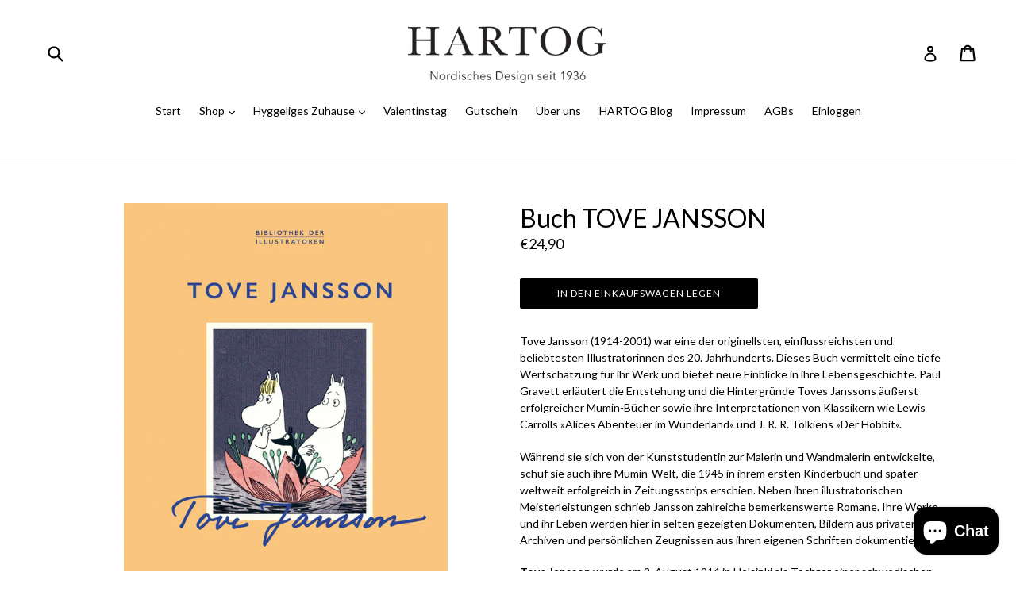

--- FILE ---
content_type: text/html; charset=utf-8
request_url: https://hartog-berlin.de/products/buch-tove-jansson
body_size: 20980
content:
<!doctype html>
<!--[if IE 9]> <html class="ie9 no-js" lang="de"> <![endif]-->
<!--[if (gt IE 9)|!(IE)]><!--> <html class="no-js" lang="de"> <!--<![endif]-->
<head>
  <meta charset="utf-8">
  <meta http-equiv="X-UA-Compatible" content="IE=edge,chrome=1">
  <meta name="viewport" content="width=device-width,initial-scale=1">
  <meta name="theme-color" content="#000000">
  <link rel="canonical" href="https://hartog-berlin.de/products/buch-tove-jansson">

  

  
  <title>
    Buch TOVE JANSSON
    
    
    
      &ndash; HARTOG · Nordisches Design seit 1936
    
  </title>

  
    <meta name="description" content="Tove Jansson (1914-2001) war eine der originellsten, einflussreichsten und beliebtesten Illustratorinnen des 20. Jahrhunderts. Dieses Buch vermittelt eine tiefe Wertschätzung für ihr Werk und bietet neue Einblicke in ihre Lebensgeschichte. Paul Gravett erläutert die Entstehung und die Hintergründe Toves Janssons äußers">
  

  <!-- /snippets/social-meta-tags.liquid -->




<meta property="og:site_name" content="HARTOG · Nordisches Design seit 1936">
<meta property="og:url" content="https://hartog-berlin.de/products/buch-tove-jansson">
<meta property="og:title" content="Buch TOVE JANSSON">
<meta property="og:type" content="product">
<meta property="og:description" content="Tove Jansson (1914-2001) war eine der originellsten, einflussreichsten und beliebtesten Illustratorinnen des 20. Jahrhunderts. Dieses Buch vermittelt eine tiefe Wertschätzung für ihr Werk und bietet neue Einblicke in ihre Lebensgeschichte. Paul Gravett erläutert die Entstehung und die Hintergründe Toves Janssons äußers">

  <meta property="og:price:amount" content="24,90">
  <meta property="og:price:currency" content="EUR">

<meta property="og:image" content="http://hartog-berlin.de/cdn/shop/products/Jansson-1400pix_1200x1200.jpg?v=1670833413">
<meta property="og:image:secure_url" content="https://hartog-berlin.de/cdn/shop/products/Jansson-1400pix_1200x1200.jpg?v=1670833413">


<meta name="twitter:card" content="summary_large_image">
<meta name="twitter:title" content="Buch TOVE JANSSON">
<meta name="twitter:description" content="Tove Jansson (1914-2001) war eine der originellsten, einflussreichsten und beliebtesten Illustratorinnen des 20. Jahrhunderts. Dieses Buch vermittelt eine tiefe Wertschätzung für ihr Werk und bietet neue Einblicke in ihre Lebensgeschichte. Paul Gravett erläutert die Entstehung und die Hintergründe Toves Janssons äußers">


  <link href="//hartog-berlin.de/cdn/shop/t/1/assets/theme.scss.css?v=139779997489291708181696258055" rel="stylesheet" type="text/css" media="all" />
  

  <link href="//fonts.googleapis.com/css?family=Lato:400,700" rel="stylesheet" type="text/css" media="all" />


  

    <link href="//fonts.googleapis.com/css?family=Lato:400" rel="stylesheet" type="text/css" media="all" />
  



  <script>
    var theme = {
      strings: {
        addToCart: "In den Einkaufswagen legen",
        soldOut: "Ausverkauft",
        unavailable: "Nicht verfügbar",
        showMore: "Mehr anzeigen",
        showLess: "Weniger anzeigen",
        addressError: "Kann die Adresse nicht finden",
        addressNoResults: "Keine Ergebnisse für diese Adresse",
        addressQueryLimit: "Sie haben die Google- API-Nutzungsgrenze überschritten. Betrachten wir zu einem \u003ca href=\"https:\/\/developers.google.com\/maps\/premium\/usage-limits\"\u003ePremium-Paket\u003c\/a\u003e zu aktualisieren.",
        authError: "Es gab ein Problem bei Google Maps Konto zu authentifizieren."
      },
      moneyFormat: "€{{amount_with_comma_separator}}"
    }

    document.documentElement.className = document.documentElement.className.replace('no-js', 'js');
  </script>

  <!--[if (lte IE 9) ]><script src="//hartog-berlin.de/cdn/shop/t/1/assets/match-media.min.js?v=22265819453975888031519073887" type="text/javascript"></script><![endif]-->

  

  <!--[if (gt IE 9)|!(IE)]><!--><script src="//hartog-berlin.de/cdn/shop/t/1/assets/lazysizes.js?v=68441465964607740661519073886" async="async"></script><!--<![endif]-->
  <!--[if lte IE 9]><script src="//hartog-berlin.de/cdn/shop/t/1/assets/lazysizes.min.js?1965"></script><![endif]-->

  <!--[if (gt IE 9)|!(IE)]><!--><script src="//hartog-berlin.de/cdn/shop/t/1/assets/vendor.js?v=136118274122071307521519073887" defer="defer"></script><!--<![endif]-->
  <!--[if lte IE 9]><script src="//hartog-berlin.de/cdn/shop/t/1/assets/vendor.js?v=136118274122071307521519073887"></script><![endif]-->

  <!--[if (gt IE 9)|!(IE)]><!--><script src="//hartog-berlin.de/cdn/shop/t/1/assets/theme.js?v=127142739976181035081644604739" defer="defer"></script><!--<![endif]-->
  <!--[if lte IE 9]><script src="//hartog-berlin.de/cdn/shop/t/1/assets/theme.js?v=127142739976181035081644604739"></script><![endif]-->

  <script>window.performance && window.performance.mark && window.performance.mark('shopify.content_for_header.start');</script><meta id="shopify-digital-wallet" name="shopify-digital-wallet" content="/339247163/digital_wallets/dialog">
<meta name="shopify-checkout-api-token" content="ca701890a92204015d1ad656d4b6e63d">
<meta id="in-context-paypal-metadata" data-shop-id="339247163" data-venmo-supported="false" data-environment="production" data-locale="de_DE" data-paypal-v4="true" data-currency="EUR">
<link rel="alternate" type="application/json+oembed" href="https://hartog-berlin.de/products/buch-tove-jansson.oembed">
<script async="async" src="/checkouts/internal/preloads.js?locale=de-DE"></script>
<link rel="preconnect" href="https://shop.app" crossorigin="anonymous">
<script async="async" src="https://shop.app/checkouts/internal/preloads.js?locale=de-DE&shop_id=339247163" crossorigin="anonymous"></script>
<script id="apple-pay-shop-capabilities" type="application/json">{"shopId":339247163,"countryCode":"DE","currencyCode":"EUR","merchantCapabilities":["supports3DS"],"merchantId":"gid:\/\/shopify\/Shop\/339247163","merchantName":"HARTOG · Nordisches Design seit 1936","requiredBillingContactFields":["postalAddress","email"],"requiredShippingContactFields":["postalAddress","email"],"shippingType":"shipping","supportedNetworks":["visa","maestro","masterCard","amex"],"total":{"type":"pending","label":"HARTOG · Nordisches Design seit 1936","amount":"1.00"},"shopifyPaymentsEnabled":true,"supportsSubscriptions":true}</script>
<script id="shopify-features" type="application/json">{"accessToken":"ca701890a92204015d1ad656d4b6e63d","betas":["rich-media-storefront-analytics"],"domain":"hartog-berlin.de","predictiveSearch":true,"shopId":339247163,"locale":"de"}</script>
<script>var Shopify = Shopify || {};
Shopify.shop = "hartog.myshopify.com";
Shopify.locale = "de";
Shopify.currency = {"active":"EUR","rate":"1.0"};
Shopify.country = "DE";
Shopify.theme = {"name":"Debut","id":11094425659,"schema_name":"Debut","schema_version":"2.1.0","theme_store_id":796,"role":"main"};
Shopify.theme.handle = "null";
Shopify.theme.style = {"id":null,"handle":null};
Shopify.cdnHost = "hartog-berlin.de/cdn";
Shopify.routes = Shopify.routes || {};
Shopify.routes.root = "/";</script>
<script type="module">!function(o){(o.Shopify=o.Shopify||{}).modules=!0}(window);</script>
<script>!function(o){function n(){var o=[];function n(){o.push(Array.prototype.slice.apply(arguments))}return n.q=o,n}var t=o.Shopify=o.Shopify||{};t.loadFeatures=n(),t.autoloadFeatures=n()}(window);</script>
<script>
  window.ShopifyPay = window.ShopifyPay || {};
  window.ShopifyPay.apiHost = "shop.app\/pay";
  window.ShopifyPay.redirectState = null;
</script>
<script id="shop-js-analytics" type="application/json">{"pageType":"product"}</script>
<script defer="defer" async type="module" src="//hartog-berlin.de/cdn/shopifycloud/shop-js/modules/v2/client.init-shop-cart-sync_HUjMWWU5.de.esm.js"></script>
<script defer="defer" async type="module" src="//hartog-berlin.de/cdn/shopifycloud/shop-js/modules/v2/chunk.common_QpfDqRK1.esm.js"></script>
<script type="module">
  await import("//hartog-berlin.de/cdn/shopifycloud/shop-js/modules/v2/client.init-shop-cart-sync_HUjMWWU5.de.esm.js");
await import("//hartog-berlin.de/cdn/shopifycloud/shop-js/modules/v2/chunk.common_QpfDqRK1.esm.js");

  window.Shopify.SignInWithShop?.initShopCartSync?.({"fedCMEnabled":true,"windoidEnabled":true});

</script>
<script>
  window.Shopify = window.Shopify || {};
  if (!window.Shopify.featureAssets) window.Shopify.featureAssets = {};
  window.Shopify.featureAssets['shop-js'] = {"shop-cart-sync":["modules/v2/client.shop-cart-sync_ByUgVWtJ.de.esm.js","modules/v2/chunk.common_QpfDqRK1.esm.js"],"init-fed-cm":["modules/v2/client.init-fed-cm_CVqhkk-1.de.esm.js","modules/v2/chunk.common_QpfDqRK1.esm.js"],"shop-button":["modules/v2/client.shop-button_B0pFlqys.de.esm.js","modules/v2/chunk.common_QpfDqRK1.esm.js"],"shop-cash-offers":["modules/v2/client.shop-cash-offers_CaaeZ5wd.de.esm.js","modules/v2/chunk.common_QpfDqRK1.esm.js","modules/v2/chunk.modal_CS8dP9kO.esm.js"],"init-windoid":["modules/v2/client.init-windoid_B-gyVqfY.de.esm.js","modules/v2/chunk.common_QpfDqRK1.esm.js"],"shop-toast-manager":["modules/v2/client.shop-toast-manager_DgTeluS3.de.esm.js","modules/v2/chunk.common_QpfDqRK1.esm.js"],"init-shop-email-lookup-coordinator":["modules/v2/client.init-shop-email-lookup-coordinator_C5I212n4.de.esm.js","modules/v2/chunk.common_QpfDqRK1.esm.js"],"init-shop-cart-sync":["modules/v2/client.init-shop-cart-sync_HUjMWWU5.de.esm.js","modules/v2/chunk.common_QpfDqRK1.esm.js"],"avatar":["modules/v2/client.avatar_BTnouDA3.de.esm.js"],"pay-button":["modules/v2/client.pay-button_CJaF-UDc.de.esm.js","modules/v2/chunk.common_QpfDqRK1.esm.js"],"init-customer-accounts":["modules/v2/client.init-customer-accounts_BI_wUvuR.de.esm.js","modules/v2/client.shop-login-button_DTPR4l75.de.esm.js","modules/v2/chunk.common_QpfDqRK1.esm.js","modules/v2/chunk.modal_CS8dP9kO.esm.js"],"init-shop-for-new-customer-accounts":["modules/v2/client.init-shop-for-new-customer-accounts_C4qR5Wl-.de.esm.js","modules/v2/client.shop-login-button_DTPR4l75.de.esm.js","modules/v2/chunk.common_QpfDqRK1.esm.js","modules/v2/chunk.modal_CS8dP9kO.esm.js"],"shop-login-button":["modules/v2/client.shop-login-button_DTPR4l75.de.esm.js","modules/v2/chunk.common_QpfDqRK1.esm.js","modules/v2/chunk.modal_CS8dP9kO.esm.js"],"init-customer-accounts-sign-up":["modules/v2/client.init-customer-accounts-sign-up_SG5gYFpP.de.esm.js","modules/v2/client.shop-login-button_DTPR4l75.de.esm.js","modules/v2/chunk.common_QpfDqRK1.esm.js","modules/v2/chunk.modal_CS8dP9kO.esm.js"],"shop-follow-button":["modules/v2/client.shop-follow-button_CmMsyvrH.de.esm.js","modules/v2/chunk.common_QpfDqRK1.esm.js","modules/v2/chunk.modal_CS8dP9kO.esm.js"],"checkout-modal":["modules/v2/client.checkout-modal_tfCxQqrq.de.esm.js","modules/v2/chunk.common_QpfDqRK1.esm.js","modules/v2/chunk.modal_CS8dP9kO.esm.js"],"lead-capture":["modules/v2/client.lead-capture_Ccz5Zm6k.de.esm.js","modules/v2/chunk.common_QpfDqRK1.esm.js","modules/v2/chunk.modal_CS8dP9kO.esm.js"],"shop-login":["modules/v2/client.shop-login_BfivnucW.de.esm.js","modules/v2/chunk.common_QpfDqRK1.esm.js","modules/v2/chunk.modal_CS8dP9kO.esm.js"],"payment-terms":["modules/v2/client.payment-terms_D2Mn0eFV.de.esm.js","modules/v2/chunk.common_QpfDqRK1.esm.js","modules/v2/chunk.modal_CS8dP9kO.esm.js"]};
</script>
<script>(function() {
  var isLoaded = false;
  function asyncLoad() {
    if (isLoaded) return;
    isLoaded = true;
    var urls = ["https:\/\/chimpstatic.com\/mcjs-connected\/js\/users\/648ecae9226e3e17db917332a\/741a4e6a365845624349d8e12.js?shop=hartog.myshopify.com"];
    for (var i = 0; i < urls.length; i++) {
      var s = document.createElement('script');
      s.type = 'text/javascript';
      s.async = true;
      s.src = urls[i];
      var x = document.getElementsByTagName('script')[0];
      x.parentNode.insertBefore(s, x);
    }
  };
  if(window.attachEvent) {
    window.attachEvent('onload', asyncLoad);
  } else {
    window.addEventListener('load', asyncLoad, false);
  }
})();</script>
<script id="__st">var __st={"a":339247163,"offset":3600,"reqid":"ab614ead-974a-4978-8d0b-f2b7f10bfdf2-1768646472","pageurl":"hartog-berlin.de\/products\/buch-tove-jansson","u":"09b8761405ce","p":"product","rtyp":"product","rid":8047712829706};</script>
<script>window.ShopifyPaypalV4VisibilityTracking = true;</script>
<script id="captcha-bootstrap">!function(){'use strict';const t='contact',e='account',n='new_comment',o=[[t,t],['blogs',n],['comments',n],[t,'customer']],c=[[e,'customer_login'],[e,'guest_login'],[e,'recover_customer_password'],[e,'create_customer']],r=t=>t.map((([t,e])=>`form[action*='/${t}']:not([data-nocaptcha='true']) input[name='form_type'][value='${e}']`)).join(','),a=t=>()=>t?[...document.querySelectorAll(t)].map((t=>t.form)):[];function s(){const t=[...o],e=r(t);return a(e)}const i='password',u='form_key',d=['recaptcha-v3-token','g-recaptcha-response','h-captcha-response',i],f=()=>{try{return window.sessionStorage}catch{return}},m='__shopify_v',_=t=>t.elements[u];function p(t,e,n=!1){try{const o=window.sessionStorage,c=JSON.parse(o.getItem(e)),{data:r}=function(t){const{data:e,action:n}=t;return t[m]||n?{data:e,action:n}:{data:t,action:n}}(c);for(const[e,n]of Object.entries(r))t.elements[e]&&(t.elements[e].value=n);n&&o.removeItem(e)}catch(o){console.error('form repopulation failed',{error:o})}}const l='form_type',E='cptcha';function T(t){t.dataset[E]=!0}const w=window,h=w.document,L='Shopify',v='ce_forms',y='captcha';let A=!1;((t,e)=>{const n=(g='f06e6c50-85a8-45c8-87d0-21a2b65856fe',I='https://cdn.shopify.com/shopifycloud/storefront-forms-hcaptcha/ce_storefront_forms_captcha_hcaptcha.v1.5.2.iife.js',D={infoText:'Durch hCaptcha geschützt',privacyText:'Datenschutz',termsText:'Allgemeine Geschäftsbedingungen'},(t,e,n)=>{const o=w[L][v],c=o.bindForm;if(c)return c(t,g,e,D).then(n);var r;o.q.push([[t,g,e,D],n]),r=I,A||(h.body.append(Object.assign(h.createElement('script'),{id:'captcha-provider',async:!0,src:r})),A=!0)});var g,I,D;w[L]=w[L]||{},w[L][v]=w[L][v]||{},w[L][v].q=[],w[L][y]=w[L][y]||{},w[L][y].protect=function(t,e){n(t,void 0,e),T(t)},Object.freeze(w[L][y]),function(t,e,n,w,h,L){const[v,y,A,g]=function(t,e,n){const i=e?o:[],u=t?c:[],d=[...i,...u],f=r(d),m=r(i),_=r(d.filter((([t,e])=>n.includes(e))));return[a(f),a(m),a(_),s()]}(w,h,L),I=t=>{const e=t.target;return e instanceof HTMLFormElement?e:e&&e.form},D=t=>v().includes(t);t.addEventListener('submit',(t=>{const e=I(t);if(!e)return;const n=D(e)&&!e.dataset.hcaptchaBound&&!e.dataset.recaptchaBound,o=_(e),c=g().includes(e)&&(!o||!o.value);(n||c)&&t.preventDefault(),c&&!n&&(function(t){try{if(!f())return;!function(t){const e=f();if(!e)return;const n=_(t);if(!n)return;const o=n.value;o&&e.removeItem(o)}(t);const e=Array.from(Array(32),(()=>Math.random().toString(36)[2])).join('');!function(t,e){_(t)||t.append(Object.assign(document.createElement('input'),{type:'hidden',name:u})),t.elements[u].value=e}(t,e),function(t,e){const n=f();if(!n)return;const o=[...t.querySelectorAll(`input[type='${i}']`)].map((({name:t})=>t)),c=[...d,...o],r={};for(const[a,s]of new FormData(t).entries())c.includes(a)||(r[a]=s);n.setItem(e,JSON.stringify({[m]:1,action:t.action,data:r}))}(t,e)}catch(e){console.error('failed to persist form',e)}}(e),e.submit())}));const S=(t,e)=>{t&&!t.dataset[E]&&(n(t,e.some((e=>e===t))),T(t))};for(const o of['focusin','change'])t.addEventListener(o,(t=>{const e=I(t);D(e)&&S(e,y())}));const B=e.get('form_key'),M=e.get(l),P=B&&M;t.addEventListener('DOMContentLoaded',(()=>{const t=y();if(P)for(const e of t)e.elements[l].value===M&&p(e,B);[...new Set([...A(),...v().filter((t=>'true'===t.dataset.shopifyCaptcha))])].forEach((e=>S(e,t)))}))}(h,new URLSearchParams(w.location.search),n,t,e,['guest_login'])})(!0,!0)}();</script>
<script integrity="sha256-4kQ18oKyAcykRKYeNunJcIwy7WH5gtpwJnB7kiuLZ1E=" data-source-attribution="shopify.loadfeatures" defer="defer" src="//hartog-berlin.de/cdn/shopifycloud/storefront/assets/storefront/load_feature-a0a9edcb.js" crossorigin="anonymous"></script>
<script crossorigin="anonymous" defer="defer" src="//hartog-berlin.de/cdn/shopifycloud/storefront/assets/shopify_pay/storefront-65b4c6d7.js?v=20250812"></script>
<script data-source-attribution="shopify.dynamic_checkout.dynamic.init">var Shopify=Shopify||{};Shopify.PaymentButton=Shopify.PaymentButton||{isStorefrontPortableWallets:!0,init:function(){window.Shopify.PaymentButton.init=function(){};var t=document.createElement("script");t.src="https://hartog-berlin.de/cdn/shopifycloud/portable-wallets/latest/portable-wallets.de.js",t.type="module",document.head.appendChild(t)}};
</script>
<script data-source-attribution="shopify.dynamic_checkout.buyer_consent">
  function portableWalletsHideBuyerConsent(e){var t=document.getElementById("shopify-buyer-consent"),n=document.getElementById("shopify-subscription-policy-button");t&&n&&(t.classList.add("hidden"),t.setAttribute("aria-hidden","true"),n.removeEventListener("click",e))}function portableWalletsShowBuyerConsent(e){var t=document.getElementById("shopify-buyer-consent"),n=document.getElementById("shopify-subscription-policy-button");t&&n&&(t.classList.remove("hidden"),t.removeAttribute("aria-hidden"),n.addEventListener("click",e))}window.Shopify?.PaymentButton&&(window.Shopify.PaymentButton.hideBuyerConsent=portableWalletsHideBuyerConsent,window.Shopify.PaymentButton.showBuyerConsent=portableWalletsShowBuyerConsent);
</script>
<script data-source-attribution="shopify.dynamic_checkout.cart.bootstrap">document.addEventListener("DOMContentLoaded",(function(){function t(){return document.querySelector("shopify-accelerated-checkout-cart, shopify-accelerated-checkout")}if(t())Shopify.PaymentButton.init();else{new MutationObserver((function(e,n){t()&&(Shopify.PaymentButton.init(),n.disconnect())})).observe(document.body,{childList:!0,subtree:!0})}}));
</script>
<script id='scb4127' type='text/javascript' async='' src='https://hartog-berlin.de/cdn/shopifycloud/privacy-banner/storefront-banner.js'></script><link id="shopify-accelerated-checkout-styles" rel="stylesheet" media="screen" href="https://hartog-berlin.de/cdn/shopifycloud/portable-wallets/latest/accelerated-checkout-backwards-compat.css" crossorigin="anonymous">
<style id="shopify-accelerated-checkout-cart">
        #shopify-buyer-consent {
  margin-top: 1em;
  display: inline-block;
  width: 100%;
}

#shopify-buyer-consent.hidden {
  display: none;
}

#shopify-subscription-policy-button {
  background: none;
  border: none;
  padding: 0;
  text-decoration: underline;
  font-size: inherit;
  cursor: pointer;
}

#shopify-subscription-policy-button::before {
  box-shadow: none;
}

      </style>

<script>window.performance && window.performance.mark && window.performance.mark('shopify.content_for_header.end');</script>
<script src="https://cdn.shopify.com/extensions/7bc9bb47-adfa-4267-963e-cadee5096caf/inbox-1252/assets/inbox-chat-loader.js" type="text/javascript" defer="defer"></script>
<link href="https://monorail-edge.shopifysvc.com" rel="dns-prefetch">
<script>(function(){if ("sendBeacon" in navigator && "performance" in window) {try {var session_token_from_headers = performance.getEntriesByType('navigation')[0].serverTiming.find(x => x.name == '_s').description;} catch {var session_token_from_headers = undefined;}var session_cookie_matches = document.cookie.match(/_shopify_s=([^;]*)/);var session_token_from_cookie = session_cookie_matches && session_cookie_matches.length === 2 ? session_cookie_matches[1] : "";var session_token = session_token_from_headers || session_token_from_cookie || "";function handle_abandonment_event(e) {var entries = performance.getEntries().filter(function(entry) {return /monorail-edge.shopifysvc.com/.test(entry.name);});if (!window.abandonment_tracked && entries.length === 0) {window.abandonment_tracked = true;var currentMs = Date.now();var navigation_start = performance.timing.navigationStart;var payload = {shop_id: 339247163,url: window.location.href,navigation_start,duration: currentMs - navigation_start,session_token,page_type: "product"};window.navigator.sendBeacon("https://monorail-edge.shopifysvc.com/v1/produce", JSON.stringify({schema_id: "online_store_buyer_site_abandonment/1.1",payload: payload,metadata: {event_created_at_ms: currentMs,event_sent_at_ms: currentMs}}));}}window.addEventListener('pagehide', handle_abandonment_event);}}());</script>
<script id="web-pixels-manager-setup">(function e(e,d,r,n,o){if(void 0===o&&(o={}),!Boolean(null===(a=null===(i=window.Shopify)||void 0===i?void 0:i.analytics)||void 0===a?void 0:a.replayQueue)){var i,a;window.Shopify=window.Shopify||{};var t=window.Shopify;t.analytics=t.analytics||{};var s=t.analytics;s.replayQueue=[],s.publish=function(e,d,r){return s.replayQueue.push([e,d,r]),!0};try{self.performance.mark("wpm:start")}catch(e){}var l=function(){var e={modern:/Edge?\/(1{2}[4-9]|1[2-9]\d|[2-9]\d{2}|\d{4,})\.\d+(\.\d+|)|Firefox\/(1{2}[4-9]|1[2-9]\d|[2-9]\d{2}|\d{4,})\.\d+(\.\d+|)|Chrom(ium|e)\/(9{2}|\d{3,})\.\d+(\.\d+|)|(Maci|X1{2}).+ Version\/(15\.\d+|(1[6-9]|[2-9]\d|\d{3,})\.\d+)([,.]\d+|)( \(\w+\)|)( Mobile\/\w+|) Safari\/|Chrome.+OPR\/(9{2}|\d{3,})\.\d+\.\d+|(CPU[ +]OS|iPhone[ +]OS|CPU[ +]iPhone|CPU IPhone OS|CPU iPad OS)[ +]+(15[._]\d+|(1[6-9]|[2-9]\d|\d{3,})[._]\d+)([._]\d+|)|Android:?[ /-](13[3-9]|1[4-9]\d|[2-9]\d{2}|\d{4,})(\.\d+|)(\.\d+|)|Android.+Firefox\/(13[5-9]|1[4-9]\d|[2-9]\d{2}|\d{4,})\.\d+(\.\d+|)|Android.+Chrom(ium|e)\/(13[3-9]|1[4-9]\d|[2-9]\d{2}|\d{4,})\.\d+(\.\d+|)|SamsungBrowser\/([2-9]\d|\d{3,})\.\d+/,legacy:/Edge?\/(1[6-9]|[2-9]\d|\d{3,})\.\d+(\.\d+|)|Firefox\/(5[4-9]|[6-9]\d|\d{3,})\.\d+(\.\d+|)|Chrom(ium|e)\/(5[1-9]|[6-9]\d|\d{3,})\.\d+(\.\d+|)([\d.]+$|.*Safari\/(?![\d.]+ Edge\/[\d.]+$))|(Maci|X1{2}).+ Version\/(10\.\d+|(1[1-9]|[2-9]\d|\d{3,})\.\d+)([,.]\d+|)( \(\w+\)|)( Mobile\/\w+|) Safari\/|Chrome.+OPR\/(3[89]|[4-9]\d|\d{3,})\.\d+\.\d+|(CPU[ +]OS|iPhone[ +]OS|CPU[ +]iPhone|CPU IPhone OS|CPU iPad OS)[ +]+(10[._]\d+|(1[1-9]|[2-9]\d|\d{3,})[._]\d+)([._]\d+|)|Android:?[ /-](13[3-9]|1[4-9]\d|[2-9]\d{2}|\d{4,})(\.\d+|)(\.\d+|)|Mobile Safari.+OPR\/([89]\d|\d{3,})\.\d+\.\d+|Android.+Firefox\/(13[5-9]|1[4-9]\d|[2-9]\d{2}|\d{4,})\.\d+(\.\d+|)|Android.+Chrom(ium|e)\/(13[3-9]|1[4-9]\d|[2-9]\d{2}|\d{4,})\.\d+(\.\d+|)|Android.+(UC? ?Browser|UCWEB|U3)[ /]?(15\.([5-9]|\d{2,})|(1[6-9]|[2-9]\d|\d{3,})\.\d+)\.\d+|SamsungBrowser\/(5\.\d+|([6-9]|\d{2,})\.\d+)|Android.+MQ{2}Browser\/(14(\.(9|\d{2,})|)|(1[5-9]|[2-9]\d|\d{3,})(\.\d+|))(\.\d+|)|K[Aa][Ii]OS\/(3\.\d+|([4-9]|\d{2,})\.\d+)(\.\d+|)/},d=e.modern,r=e.legacy,n=navigator.userAgent;return n.match(d)?"modern":n.match(r)?"legacy":"unknown"}(),u="modern"===l?"modern":"legacy",c=(null!=n?n:{modern:"",legacy:""})[u],f=function(e){return[e.baseUrl,"/wpm","/b",e.hashVersion,"modern"===e.buildTarget?"m":"l",".js"].join("")}({baseUrl:d,hashVersion:r,buildTarget:u}),m=function(e){var d=e.version,r=e.bundleTarget,n=e.surface,o=e.pageUrl,i=e.monorailEndpoint;return{emit:function(e){var a=e.status,t=e.errorMsg,s=(new Date).getTime(),l=JSON.stringify({metadata:{event_sent_at_ms:s},events:[{schema_id:"web_pixels_manager_load/3.1",payload:{version:d,bundle_target:r,page_url:o,status:a,surface:n,error_msg:t},metadata:{event_created_at_ms:s}}]});if(!i)return console&&console.warn&&console.warn("[Web Pixels Manager] No Monorail endpoint provided, skipping logging."),!1;try{return self.navigator.sendBeacon.bind(self.navigator)(i,l)}catch(e){}var u=new XMLHttpRequest;try{return u.open("POST",i,!0),u.setRequestHeader("Content-Type","text/plain"),u.send(l),!0}catch(e){return console&&console.warn&&console.warn("[Web Pixels Manager] Got an unhandled error while logging to Monorail."),!1}}}}({version:r,bundleTarget:l,surface:e.surface,pageUrl:self.location.href,monorailEndpoint:e.monorailEndpoint});try{o.browserTarget=l,function(e){var d=e.src,r=e.async,n=void 0===r||r,o=e.onload,i=e.onerror,a=e.sri,t=e.scriptDataAttributes,s=void 0===t?{}:t,l=document.createElement("script"),u=document.querySelector("head"),c=document.querySelector("body");if(l.async=n,l.src=d,a&&(l.integrity=a,l.crossOrigin="anonymous"),s)for(var f in s)if(Object.prototype.hasOwnProperty.call(s,f))try{l.dataset[f]=s[f]}catch(e){}if(o&&l.addEventListener("load",o),i&&l.addEventListener("error",i),u)u.appendChild(l);else{if(!c)throw new Error("Did not find a head or body element to append the script");c.appendChild(l)}}({src:f,async:!0,onload:function(){if(!function(){var e,d;return Boolean(null===(d=null===(e=window.Shopify)||void 0===e?void 0:e.analytics)||void 0===d?void 0:d.initialized)}()){var d=window.webPixelsManager.init(e)||void 0;if(d){var r=window.Shopify.analytics;r.replayQueue.forEach((function(e){var r=e[0],n=e[1],o=e[2];d.publishCustomEvent(r,n,o)})),r.replayQueue=[],r.publish=d.publishCustomEvent,r.visitor=d.visitor,r.initialized=!0}}},onerror:function(){return m.emit({status:"failed",errorMsg:"".concat(f," has failed to load")})},sri:function(e){var d=/^sha384-[A-Za-z0-9+/=]+$/;return"string"==typeof e&&d.test(e)}(c)?c:"",scriptDataAttributes:o}),m.emit({status:"loading"})}catch(e){m.emit({status:"failed",errorMsg:(null==e?void 0:e.message)||"Unknown error"})}}})({shopId: 339247163,storefrontBaseUrl: "https://hartog-berlin.de",extensionsBaseUrl: "https://extensions.shopifycdn.com/cdn/shopifycloud/web-pixels-manager",monorailEndpoint: "https://monorail-edge.shopifysvc.com/unstable/produce_batch",surface: "storefront-renderer",enabledBetaFlags: ["2dca8a86"],webPixelsConfigList: [{"id":"438599946","configuration":"{\"pixel_id\":\"520329245599770\",\"pixel_type\":\"facebook_pixel\",\"metaapp_system_user_token\":\"-\"}","eventPayloadVersion":"v1","runtimeContext":"OPEN","scriptVersion":"ca16bc87fe92b6042fbaa3acc2fbdaa6","type":"APP","apiClientId":2329312,"privacyPurposes":["ANALYTICS","MARKETING","SALE_OF_DATA"],"dataSharingAdjustments":{"protectedCustomerApprovalScopes":["read_customer_address","read_customer_email","read_customer_name","read_customer_personal_data","read_customer_phone"]}},{"id":"shopify-app-pixel","configuration":"{}","eventPayloadVersion":"v1","runtimeContext":"STRICT","scriptVersion":"0450","apiClientId":"shopify-pixel","type":"APP","privacyPurposes":["ANALYTICS","MARKETING"]},{"id":"shopify-custom-pixel","eventPayloadVersion":"v1","runtimeContext":"LAX","scriptVersion":"0450","apiClientId":"shopify-pixel","type":"CUSTOM","privacyPurposes":["ANALYTICS","MARKETING"]}],isMerchantRequest: false,initData: {"shop":{"name":"HARTOG · Nordisches Design seit 1936","paymentSettings":{"currencyCode":"EUR"},"myshopifyDomain":"hartog.myshopify.com","countryCode":"DE","storefrontUrl":"https:\/\/hartog-berlin.de"},"customer":null,"cart":null,"checkout":null,"productVariants":[{"price":{"amount":24.9,"currencyCode":"EUR"},"product":{"title":"Buch TOVE JANSSON","vendor":"Moomins","id":"8047712829706","untranslatedTitle":"Buch TOVE JANSSON","url":"\/products\/buch-tove-jansson","type":"Buch"},"id":"43939787669770","image":{"src":"\/\/hartog-berlin.de\/cdn\/shop\/products\/Jansson-1400pix.jpg?v=1670833413"},"sku":"","title":"Default Title","untranslatedTitle":"Default Title"}],"purchasingCompany":null},},"https://hartog-berlin.de/cdn","fcfee988w5aeb613cpc8e4bc33m6693e112",{"modern":"","legacy":""},{"shopId":"339247163","storefrontBaseUrl":"https:\/\/hartog-berlin.de","extensionBaseUrl":"https:\/\/extensions.shopifycdn.com\/cdn\/shopifycloud\/web-pixels-manager","surface":"storefront-renderer","enabledBetaFlags":"[\"2dca8a86\"]","isMerchantRequest":"false","hashVersion":"fcfee988w5aeb613cpc8e4bc33m6693e112","publish":"custom","events":"[[\"page_viewed\",{}],[\"product_viewed\",{\"productVariant\":{\"price\":{\"amount\":24.9,\"currencyCode\":\"EUR\"},\"product\":{\"title\":\"Buch TOVE JANSSON\",\"vendor\":\"Moomins\",\"id\":\"8047712829706\",\"untranslatedTitle\":\"Buch TOVE JANSSON\",\"url\":\"\/products\/buch-tove-jansson\",\"type\":\"Buch\"},\"id\":\"43939787669770\",\"image\":{\"src\":\"\/\/hartog-berlin.de\/cdn\/shop\/products\/Jansson-1400pix.jpg?v=1670833413\"},\"sku\":\"\",\"title\":\"Default Title\",\"untranslatedTitle\":\"Default Title\"}}]]"});</script><script>
  window.ShopifyAnalytics = window.ShopifyAnalytics || {};
  window.ShopifyAnalytics.meta = window.ShopifyAnalytics.meta || {};
  window.ShopifyAnalytics.meta.currency = 'EUR';
  var meta = {"product":{"id":8047712829706,"gid":"gid:\/\/shopify\/Product\/8047712829706","vendor":"Moomins","type":"Buch","handle":"buch-tove-jansson","variants":[{"id":43939787669770,"price":2490,"name":"Buch TOVE JANSSON","public_title":null,"sku":""}],"remote":false},"page":{"pageType":"product","resourceType":"product","resourceId":8047712829706,"requestId":"ab614ead-974a-4978-8d0b-f2b7f10bfdf2-1768646472"}};
  for (var attr in meta) {
    window.ShopifyAnalytics.meta[attr] = meta[attr];
  }
</script>
<script class="analytics">
  (function () {
    var customDocumentWrite = function(content) {
      var jquery = null;

      if (window.jQuery) {
        jquery = window.jQuery;
      } else if (window.Checkout && window.Checkout.$) {
        jquery = window.Checkout.$;
      }

      if (jquery) {
        jquery('body').append(content);
      }
    };

    var hasLoggedConversion = function(token) {
      if (token) {
        return document.cookie.indexOf('loggedConversion=' + token) !== -1;
      }
      return false;
    }

    var setCookieIfConversion = function(token) {
      if (token) {
        var twoMonthsFromNow = new Date(Date.now());
        twoMonthsFromNow.setMonth(twoMonthsFromNow.getMonth() + 2);

        document.cookie = 'loggedConversion=' + token + '; expires=' + twoMonthsFromNow;
      }
    }

    var trekkie = window.ShopifyAnalytics.lib = window.trekkie = window.trekkie || [];
    if (trekkie.integrations) {
      return;
    }
    trekkie.methods = [
      'identify',
      'page',
      'ready',
      'track',
      'trackForm',
      'trackLink'
    ];
    trekkie.factory = function(method) {
      return function() {
        var args = Array.prototype.slice.call(arguments);
        args.unshift(method);
        trekkie.push(args);
        return trekkie;
      };
    };
    for (var i = 0; i < trekkie.methods.length; i++) {
      var key = trekkie.methods[i];
      trekkie[key] = trekkie.factory(key);
    }
    trekkie.load = function(config) {
      trekkie.config = config || {};
      trekkie.config.initialDocumentCookie = document.cookie;
      var first = document.getElementsByTagName('script')[0];
      var script = document.createElement('script');
      script.type = 'text/javascript';
      script.onerror = function(e) {
        var scriptFallback = document.createElement('script');
        scriptFallback.type = 'text/javascript';
        scriptFallback.onerror = function(error) {
                var Monorail = {
      produce: function produce(monorailDomain, schemaId, payload) {
        var currentMs = new Date().getTime();
        var event = {
          schema_id: schemaId,
          payload: payload,
          metadata: {
            event_created_at_ms: currentMs,
            event_sent_at_ms: currentMs
          }
        };
        return Monorail.sendRequest("https://" + monorailDomain + "/v1/produce", JSON.stringify(event));
      },
      sendRequest: function sendRequest(endpointUrl, payload) {
        // Try the sendBeacon API
        if (window && window.navigator && typeof window.navigator.sendBeacon === 'function' && typeof window.Blob === 'function' && !Monorail.isIos12()) {
          var blobData = new window.Blob([payload], {
            type: 'text/plain'
          });

          if (window.navigator.sendBeacon(endpointUrl, blobData)) {
            return true;
          } // sendBeacon was not successful

        } // XHR beacon

        var xhr = new XMLHttpRequest();

        try {
          xhr.open('POST', endpointUrl);
          xhr.setRequestHeader('Content-Type', 'text/plain');
          xhr.send(payload);
        } catch (e) {
          console.log(e);
        }

        return false;
      },
      isIos12: function isIos12() {
        return window.navigator.userAgent.lastIndexOf('iPhone; CPU iPhone OS 12_') !== -1 || window.navigator.userAgent.lastIndexOf('iPad; CPU OS 12_') !== -1;
      }
    };
    Monorail.produce('monorail-edge.shopifysvc.com',
      'trekkie_storefront_load_errors/1.1',
      {shop_id: 339247163,
      theme_id: 11094425659,
      app_name: "storefront",
      context_url: window.location.href,
      source_url: "//hartog-berlin.de/cdn/s/trekkie.storefront.cd680fe47e6c39ca5d5df5f0a32d569bc48c0f27.min.js"});

        };
        scriptFallback.async = true;
        scriptFallback.src = '//hartog-berlin.de/cdn/s/trekkie.storefront.cd680fe47e6c39ca5d5df5f0a32d569bc48c0f27.min.js';
        first.parentNode.insertBefore(scriptFallback, first);
      };
      script.async = true;
      script.src = '//hartog-berlin.de/cdn/s/trekkie.storefront.cd680fe47e6c39ca5d5df5f0a32d569bc48c0f27.min.js';
      first.parentNode.insertBefore(script, first);
    };
    trekkie.load(
      {"Trekkie":{"appName":"storefront","development":false,"defaultAttributes":{"shopId":339247163,"isMerchantRequest":null,"themeId":11094425659,"themeCityHash":"7757161795947530281","contentLanguage":"de","currency":"EUR","eventMetadataId":"86c9d4c9-08da-445a-91a6-43116b558379"},"isServerSideCookieWritingEnabled":true,"monorailRegion":"shop_domain","enabledBetaFlags":["65f19447"]},"Session Attribution":{},"S2S":{"facebookCapiEnabled":true,"source":"trekkie-storefront-renderer","apiClientId":580111}}
    );

    var loaded = false;
    trekkie.ready(function() {
      if (loaded) return;
      loaded = true;

      window.ShopifyAnalytics.lib = window.trekkie;

      var originalDocumentWrite = document.write;
      document.write = customDocumentWrite;
      try { window.ShopifyAnalytics.merchantGoogleAnalytics.call(this); } catch(error) {};
      document.write = originalDocumentWrite;

      window.ShopifyAnalytics.lib.page(null,{"pageType":"product","resourceType":"product","resourceId":8047712829706,"requestId":"ab614ead-974a-4978-8d0b-f2b7f10bfdf2-1768646472","shopifyEmitted":true});

      var match = window.location.pathname.match(/checkouts\/(.+)\/(thank_you|post_purchase)/)
      var token = match? match[1]: undefined;
      if (!hasLoggedConversion(token)) {
        setCookieIfConversion(token);
        window.ShopifyAnalytics.lib.track("Viewed Product",{"currency":"EUR","variantId":43939787669770,"productId":8047712829706,"productGid":"gid:\/\/shopify\/Product\/8047712829706","name":"Buch TOVE JANSSON","price":"24.90","sku":"","brand":"Moomins","variant":null,"category":"Buch","nonInteraction":true,"remote":false},undefined,undefined,{"shopifyEmitted":true});
      window.ShopifyAnalytics.lib.track("monorail:\/\/trekkie_storefront_viewed_product\/1.1",{"currency":"EUR","variantId":43939787669770,"productId":8047712829706,"productGid":"gid:\/\/shopify\/Product\/8047712829706","name":"Buch TOVE JANSSON","price":"24.90","sku":"","brand":"Moomins","variant":null,"category":"Buch","nonInteraction":true,"remote":false,"referer":"https:\/\/hartog-berlin.de\/products\/buch-tove-jansson"});
      }
    });


        var eventsListenerScript = document.createElement('script');
        eventsListenerScript.async = true;
        eventsListenerScript.src = "//hartog-berlin.de/cdn/shopifycloud/storefront/assets/shop_events_listener-3da45d37.js";
        document.getElementsByTagName('head')[0].appendChild(eventsListenerScript);

})();</script>
<script
  defer
  src="https://hartog-berlin.de/cdn/shopifycloud/perf-kit/shopify-perf-kit-3.0.4.min.js"
  data-application="storefront-renderer"
  data-shop-id="339247163"
  data-render-region="gcp-us-east1"
  data-page-type="product"
  data-theme-instance-id="11094425659"
  data-theme-name="Debut"
  data-theme-version="2.1.0"
  data-monorail-region="shop_domain"
  data-resource-timing-sampling-rate="10"
  data-shs="true"
  data-shs-beacon="true"
  data-shs-export-with-fetch="true"
  data-shs-logs-sample-rate="1"
  data-shs-beacon-endpoint="https://hartog-berlin.de/api/collect"
></script>
</head>

<body class="template-product">

  <a class="in-page-link visually-hidden skip-link" href="#MainContent">Direkt zum Inhalt</a>

  <div id="SearchDrawer" class="search-bar drawer drawer--top">
    <div class="search-bar__table">
      <div class="search-bar__table-cell search-bar__form-wrapper">
        <form class="search search-bar__form" action="/search" method="get" role="search">
          <button class="search-bar__submit search__submit btn--link" type="submit">
            <svg aria-hidden="true" focusable="false" role="presentation" class="icon icon-search" viewBox="0 0 37 40"><path d="M35.6 36l-9.8-9.8c4.1-5.4 3.6-13.2-1.3-18.1-5.4-5.4-14.2-5.4-19.7 0-5.4 5.4-5.4 14.2 0 19.7 2.6 2.6 6.1 4.1 9.8 4.1 3 0 5.9-1 8.3-2.8l9.8 9.8c.4.4.9.6 1.4.6s1-.2 1.4-.6c.9-.9.9-2.1.1-2.9zm-20.9-8.2c-2.6 0-5.1-1-7-2.9-3.9-3.9-3.9-10.1 0-14C9.6 9 12.2 8 14.7 8s5.1 1 7 2.9c3.9 3.9 3.9 10.1 0 14-1.9 1.9-4.4 2.9-7 2.9z"/></svg>
            <span class="icon__fallback-text">Suchen</span>
          </button>
          <input class="search__input search-bar__input" type="search" name="q" value="" placeholder="Suchen" aria-label="Suchen">
        </form>
      </div>
      <div class="search-bar__table-cell text-right">
        <button type="button" class="btn--link search-bar__close js-drawer-close">
          <svg aria-hidden="true" focusable="false" role="presentation" class="icon icon-close" viewBox="0 0 37 40"><path d="M21.3 23l11-11c.8-.8.8-2 0-2.8-.8-.8-2-.8-2.8 0l-11 11-11-11c-.8-.8-2-.8-2.8 0-.8.8-.8 2 0 2.8l11 11-11 11c-.8.8-.8 2 0 2.8.4.4.9.6 1.4.6s1-.2 1.4-.6l11-11 11 11c.4.4.9.6 1.4.6s1-.2 1.4-.6c.8-.8.8-2 0-2.8l-11-11z"/></svg>
          <span class="icon__fallback-text">Schließen (esc)</span>
        </button>
      </div>
    </div>
  </div>

  <div id="shopify-section-header" class="shopify-section">

<div data-section-id="header" data-section-type="header-section">
  <nav class="mobile-nav-wrapper medium-up--hide" role="navigation">
  <ul id="MobileNav" class="mobile-nav">
    
<li class="mobile-nav__item border-bottom">
        
          <a href="/" class="mobile-nav__link">
            Start
          </a>
        
      </li>
    
<li class="mobile-nav__item border-bottom">
        
          
          <button type="button" class="btn--link js-toggle-submenu mobile-nav__link" data-target="shop-2" data-level="1">
            Shop
            <div class="mobile-nav__icon">
              <svg aria-hidden="true" focusable="false" role="presentation" class="icon icon-chevron-right" viewBox="0 0 284.49 498.98"><defs><style>.cls-1{fill:#231f20}</style></defs><path class="cls-1" d="M223.18 628.49a35 35 0 0 1-24.75-59.75L388.17 379 198.43 189.26a35 35 0 0 1 49.5-49.5l214.49 214.49a35 35 0 0 1 0 49.5L247.93 618.24a34.89 34.89 0 0 1-24.75 10.25z" transform="translate(-188.18 -129.51)"/></svg>
              <span class="icon__fallback-text">ausklappen</span>
            </div>
          </button>
          <ul class="mobile-nav__dropdown" data-parent="shop-2" data-level="2">
            <li class="mobile-nav__item border-bottom">
              <div class="mobile-nav__table">
                <div class="mobile-nav__table-cell mobile-nav__return">
                  <button class="btn--link js-toggle-submenu mobile-nav__return-btn" type="button">
                    <svg aria-hidden="true" focusable="false" role="presentation" class="icon icon-chevron-left" viewBox="0 0 284.49 498.98"><defs><style>.cls-1{fill:#231f20}</style></defs><path class="cls-1" d="M437.67 129.51a35 35 0 0 1 24.75 59.75L272.67 379l189.75 189.74a35 35 0 1 1-49.5 49.5L198.43 403.75a35 35 0 0 1 0-49.5l214.49-214.49a34.89 34.89 0 0 1 24.75-10.25z" transform="translate(-188.18 -129.51)"/></svg>
                    <span class="icon__fallback-text">einklappen</span>
                  </button>
                </div>
                <a href="/collections/all" class="mobile-nav__sublist-link mobile-nav__sublist-header">
                  Shop
                </a>
              </div>
            </li>

            
              <li class="mobile-nav__item border-bottom">
                
                  
                  <button type="button" class="btn--link js-toggle-submenu mobile-nav__link mobile-nav__sublist-link" data-target="-2-1">
                    %
                    <div class="mobile-nav__icon">
                      <svg aria-hidden="true" focusable="false" role="presentation" class="icon icon-chevron-right" viewBox="0 0 284.49 498.98"><defs><style>.cls-1{fill:#231f20}</style></defs><path class="cls-1" d="M223.18 628.49a35 35 0 0 1-24.75-59.75L388.17 379 198.43 189.26a35 35 0 0 1 49.5-49.5l214.49 214.49a35 35 0 0 1 0 49.5L247.93 618.24a34.89 34.89 0 0 1-24.75 10.25z" transform="translate(-188.18 -129.51)"/></svg>
                      <span class="icon__fallback-text">ausklappen</span>
                    </div>
                  </button>
                  <ul class="mobile-nav__dropdown" data-parent="-2-1" data-level="3">
                    <li class="mobile-nav__item border-bottom">
                      <div class="mobile-nav__table">
                        <div class="mobile-nav__table-cell mobile-nav__return">
                          <button type="button" class="btn--link js-toggle-submenu mobile-nav__return-btn" data-target="shop-2">
                            <svg aria-hidden="true" focusable="false" role="presentation" class="icon icon-chevron-left" viewBox="0 0 284.49 498.98"><defs><style>.cls-1{fill:#231f20}</style></defs><path class="cls-1" d="M437.67 129.51a35 35 0 0 1 24.75 59.75L272.67 379l189.75 189.74a35 35 0 1 1-49.5 49.5L198.43 403.75a35 35 0 0 1 0-49.5l214.49-214.49a34.89 34.89 0 0 1 24.75-10.25z" transform="translate(-188.18 -129.51)"/></svg>
                            <span class="icon__fallback-text">einklappen</span>
                          </button>
                        </div>
                        <a href="/collections/smart-collection/Sale" class="mobile-nav__sublist-link mobile-nav__sublist-header">
                          %
                        </a>
                      </div>
                    </li>
                    
                      <li class="mobile-nav__item border-bottom">
                        <a href="/collections/10-20" class="mobile-nav__sublist-link">
                          10-20%
                        </a>
                      </li>
                    
                      <li class="mobile-nav__item border-bottom">
                        <a href="/collections/30-40" class="mobile-nav__sublist-link">
                          30-40%
                        </a>
                      </li>
                    
                      <li class="mobile-nav__item">
                        <a href="/collections/50" class="mobile-nav__sublist-link">
                          50%
                        </a>
                      </li>
                    
                  </ul>
                
              </li>
            
              <li class="mobile-nav__item border-bottom">
                
                  
                  <button type="button" class="btn--link js-toggle-submenu mobile-nav__link mobile-nav__sublist-link" data-target="danemark-2-2">
                    Dänemark
                    <div class="mobile-nav__icon">
                      <svg aria-hidden="true" focusable="false" role="presentation" class="icon icon-chevron-right" viewBox="0 0 284.49 498.98"><defs><style>.cls-1{fill:#231f20}</style></defs><path class="cls-1" d="M223.18 628.49a35 35 0 0 1-24.75-59.75L388.17 379 198.43 189.26a35 35 0 0 1 49.5-49.5l214.49 214.49a35 35 0 0 1 0 49.5L247.93 618.24a34.89 34.89 0 0 1-24.75 10.25z" transform="translate(-188.18 -129.51)"/></svg>
                      <span class="icon__fallback-text">ausklappen</span>
                    </div>
                  </button>
                  <ul class="mobile-nav__dropdown" data-parent="danemark-2-2" data-level="3">
                    <li class="mobile-nav__item border-bottom">
                      <div class="mobile-nav__table">
                        <div class="mobile-nav__table-cell mobile-nav__return">
                          <button type="button" class="btn--link js-toggle-submenu mobile-nav__return-btn" data-target="shop-2">
                            <svg aria-hidden="true" focusable="false" role="presentation" class="icon icon-chevron-left" viewBox="0 0 284.49 498.98"><defs><style>.cls-1{fill:#231f20}</style></defs><path class="cls-1" d="M437.67 129.51a35 35 0 0 1 24.75 59.75L272.67 379l189.75 189.74a35 35 0 1 1-49.5 49.5L198.43 403.75a35 35 0 0 1 0-49.5l214.49-214.49a34.89 34.89 0 0 1 24.75-10.25z" transform="translate(-188.18 -129.51)"/></svg>
                            <span class="icon__fallback-text">einklappen</span>
                          </button>
                        </div>
                        <a href="/collections/danemark" class="mobile-nav__sublist-link mobile-nav__sublist-header">
                          Dänemark
                        </a>
                      </div>
                    </li>
                    
                      <li class="mobile-nav__item border-bottom">
                        <a href="/collections/applicata" class="mobile-nav__sublist-link">
                          Applicata
                        </a>
                      </li>
                    
                      <li class="mobile-nav__item border-bottom">
                        <a href="/collections/boyhood" class="mobile-nav__sublist-link">
                          Boyhood
                        </a>
                      </li>
                    
                      <li class="mobile-nav__item border-bottom">
                        <a href="/collections/bylassen" class="mobile-nav__sublist-link">
                          byLassen
                        </a>
                      </li>
                    
                      <li class="mobile-nav__item border-bottom">
                        <a href="/collections/ditte-fischer" class="mobile-nav__sublist-link">
                          Ditte Fischer
                        </a>
                      </li>
                    
                      <li class="mobile-nav__item border-bottom">
                        <a href="/collections/flensted" class="mobile-nav__sublist-link">
                          Flensted
                        </a>
                      </li>
                    
                      <li class="mobile-nav__item border-bottom">
                        <a href="/collections/holmegaard" class="mobile-nav__sublist-link">
                          Holmegaard
                        </a>
                      </li>
                    
                      <li class="mobile-nav__item border-bottom">
                        <a href="/collections/hoptimist" class="mobile-nav__sublist-link">
                          Hoptimist
                        </a>
                      </li>
                    
                      <li class="mobile-nav__item border-bottom">
                        <a href="/collections/kahler" class="mobile-nav__sublist-link">
                          Kähler
                        </a>
                      </li>
                    
                      <li class="mobile-nav__item border-bottom">
                        <a href="/collections/kay-bojesen" class="mobile-nav__sublist-link">
                          Kay Bojesen
                        </a>
                      </li>
                    
                      <li class="mobile-nav__item border-bottom">
                        <a href="/collections/knabstrup" class="mobile-nav__sublist-link">
                          Knabstrup
                        </a>
                      </li>
                    
                      <li class="mobile-nav__item border-bottom">
                        <a href="/collections/louise-roe" class="mobile-nav__sublist-link">
                          Louise Roe
                        </a>
                      </li>
                    
                      <li class="mobile-nav__item border-bottom">
                        <a href="/collections/lyngby" class="mobile-nav__sublist-link">
                          Lyngby
                        </a>
                      </li>
                    
                      <li class="mobile-nav__item border-bottom">
                        <a href="/collections/skandinavisk" class="mobile-nav__sublist-link">
                          Skandinavisk
                        </a>
                      </li>
                    
                      <li class="mobile-nav__item border-bottom">
                        <a href="/collections/stelton" class="mobile-nav__sublist-link">
                          Stelton
                        </a>
                      </li>
                    
                      <li class="mobile-nav__item border-bottom">
                        <a href="/collections/strups" class="mobile-nav__sublist-link">
                          Strups
                        </a>
                      </li>
                    
                      <li class="mobile-nav__item">
                        <a href="/collections/zone" class="mobile-nav__sublist-link">
                          ZONE
                        </a>
                      </li>
                    
                  </ul>
                
              </li>
            
              <li class="mobile-nav__item border-bottom">
                
                  
                  <button type="button" class="btn--link js-toggle-submenu mobile-nav__link mobile-nav__sublist-link" data-target="deutschland-2-3">
                    Deutschland
                    <div class="mobile-nav__icon">
                      <svg aria-hidden="true" focusable="false" role="presentation" class="icon icon-chevron-right" viewBox="0 0 284.49 498.98"><defs><style>.cls-1{fill:#231f20}</style></defs><path class="cls-1" d="M223.18 628.49a35 35 0 0 1-24.75-59.75L388.17 379 198.43 189.26a35 35 0 0 1 49.5-49.5l214.49 214.49a35 35 0 0 1 0 49.5L247.93 618.24a34.89 34.89 0 0 1-24.75 10.25z" transform="translate(-188.18 -129.51)"/></svg>
                      <span class="icon__fallback-text">ausklappen</span>
                    </div>
                  </button>
                  <ul class="mobile-nav__dropdown" data-parent="deutschland-2-3" data-level="3">
                    <li class="mobile-nav__item border-bottom">
                      <div class="mobile-nav__table">
                        <div class="mobile-nav__table-cell mobile-nav__return">
                          <button type="button" class="btn--link js-toggle-submenu mobile-nav__return-btn" data-target="shop-2">
                            <svg aria-hidden="true" focusable="false" role="presentation" class="icon icon-chevron-left" viewBox="0 0 284.49 498.98"><defs><style>.cls-1{fill:#231f20}</style></defs><path class="cls-1" d="M437.67 129.51a35 35 0 0 1 24.75 59.75L272.67 379l189.75 189.74a35 35 0 1 1-49.5 49.5L198.43 403.75a35 35 0 0 1 0-49.5l214.49-214.49a34.89 34.89 0 0 1 24.75-10.25z" transform="translate(-188.18 -129.51)"/></svg>
                            <span class="icon__fallback-text">einklappen</span>
                          </button>
                        </div>
                        <a href="/collections/deutschland" class="mobile-nav__sublist-link mobile-nav__sublist-header">
                          Deutschland
                        </a>
                      </div>
                    </li>
                    
                      <li class="mobile-nav__item border-bottom">
                        <a href="/collections/beske" class="mobile-nav__sublist-link">
                          Beske
                        </a>
                      </li>
                    
                      <li class="mobile-nav__item border-bottom">
                        <a href="/collections/fortschritt" class="mobile-nav__sublist-link">
                          Fortschritt
                        </a>
                      </li>
                    
                      <li class="mobile-nav__item border-bottom">
                        <a href="/collections/not-the-girl-who-misses-much" class="mobile-nav__sublist-link">
                          not the girl who misses much
                        </a>
                      </li>
                    
                      <li class="mobile-nav__item border-bottom">
                        <a href="/collections/reclam" class="mobile-nav__sublist-link">
                          Reclam
                        </a>
                      </li>
                    
                      <li class="mobile-nav__item border-bottom">
                        <a href="/collections/sawade" class="mobile-nav__sublist-link">
                          Sawade
                        </a>
                      </li>
                    
                      <li class="mobile-nav__item">
                        <a href="/collections/wilhelm-schweizer" class="mobile-nav__sublist-link">
                          Wilhelm Schweizer
                        </a>
                      </li>
                    
                  </ul>
                
              </li>
            
              <li class="mobile-nav__item border-bottom">
                
                  
                  <button type="button" class="btn--link js-toggle-submenu mobile-nav__link mobile-nav__sublist-link" data-target="finnland-2-4">
                    Finnland
                    <div class="mobile-nav__icon">
                      <svg aria-hidden="true" focusable="false" role="presentation" class="icon icon-chevron-right" viewBox="0 0 284.49 498.98"><defs><style>.cls-1{fill:#231f20}</style></defs><path class="cls-1" d="M223.18 628.49a35 35 0 0 1-24.75-59.75L388.17 379 198.43 189.26a35 35 0 0 1 49.5-49.5l214.49 214.49a35 35 0 0 1 0 49.5L247.93 618.24a34.89 34.89 0 0 1-24.75 10.25z" transform="translate(-188.18 -129.51)"/></svg>
                      <span class="icon__fallback-text">ausklappen</span>
                    </div>
                  </button>
                  <ul class="mobile-nav__dropdown" data-parent="finnland-2-4" data-level="3">
                    <li class="mobile-nav__item border-bottom">
                      <div class="mobile-nav__table">
                        <div class="mobile-nav__table-cell mobile-nav__return">
                          <button type="button" class="btn--link js-toggle-submenu mobile-nav__return-btn" data-target="shop-2">
                            <svg aria-hidden="true" focusable="false" role="presentation" class="icon icon-chevron-left" viewBox="0 0 284.49 498.98"><defs><style>.cls-1{fill:#231f20}</style></defs><path class="cls-1" d="M437.67 129.51a35 35 0 0 1 24.75 59.75L272.67 379l189.75 189.74a35 35 0 1 1-49.5 49.5L198.43 403.75a35 35 0 0 1 0-49.5l214.49-214.49a34.89 34.89 0 0 1 24.75-10.25z" transform="translate(-188.18 -129.51)"/></svg>
                            <span class="icon__fallback-text">einklappen</span>
                          </button>
                        </div>
                        <a href="/collections/finnland" class="mobile-nav__sublist-link mobile-nav__sublist-header">
                          Finnland
                        </a>
                      </div>
                    </li>
                    
                      <li class="mobile-nav__item border-bottom">
                        <a href="/collections/aarikka" class="mobile-nav__sublist-link">
                          Aarikka
                        </a>
                      </li>
                    
                      <li class="mobile-nav__item border-bottom">
                        <a href="/collections/aarni" class="mobile-nav__sublist-link">
                          Aarni
                        </a>
                      </li>
                    
                      <li class="mobile-nav__item border-bottom">
                        <a href="/collections/arabia" class="mobile-nav__sublist-link">
                          Arabia
                        </a>
                      </li>
                    
                      <li class="mobile-nav__item border-bottom">
                        <a href="/collections/candle-light-story" class="mobile-nav__sublist-link">
                          Candle Light Story
                        </a>
                      </li>
                    
                      <li class="mobile-nav__item border-bottom">
                        <a href="/collections/globe-hope" class="mobile-nav__sublist-link">
                          Globe Hope
                        </a>
                      </li>
                    
                      <li class="mobile-nav__item border-bottom">
                        <a href="/collections/havi" class="mobile-nav__sublist-link">
                          Havi
                        </a>
                      </li>
                    
                      <li class="mobile-nav__item border-bottom">
                        <a href="/collections/iittala" class="mobile-nav__sublist-link">
                          iittala
                        </a>
                      </li>
                    
                      <li class="mobile-nav__item border-bottom">
                        <a href="/collections/karvinen" class="mobile-nav__sublist-link">
                          Karvinen
                        </a>
                      </li>
                    
                      <li class="mobile-nav__item border-bottom">
                        <a href="/collections/klaus-haapaniemi" class="mobile-nav__sublist-link">
                          Klaus Haapaniemi
                        </a>
                      </li>
                    
                      <li class="mobile-nav__item border-bottom">
                        <a href="/collections/lovi" class="mobile-nav__sublist-link">
                          Lovi
                        </a>
                      </li>
                    
                      <li class="mobile-nav__item border-bottom">
                        <a href="/collections/majamoo" class="mobile-nav__sublist-link">
                          Majamoo
                        </a>
                      </li>
                    
                      <li class="mobile-nav__item border-bottom">
                        <a href="/collections/marimekko" class="mobile-nav__sublist-link">
                          Marimekko
                        </a>
                      </li>
                    
                      <li class="mobile-nav__item border-bottom">
                        <a href="/collections/moomins" class="mobile-nav__sublist-link">
                          Moomins
                        </a>
                      </li>
                    
                      <li class="mobile-nav__item border-bottom">
                        <a href="/collections/ritva-falla" class="mobile-nav__sublist-link">
                          Ritva Falla
                        </a>
                      </li>
                    
                      <li class="mobile-nav__item">
                        <a href="/collections/verso-design" class="mobile-nav__sublist-link">
                          Verso
                        </a>
                      </li>
                    
                  </ul>
                
              </li>
            
              <li class="mobile-nav__item border-bottom">
                
                  
                  <button type="button" class="btn--link js-toggle-submenu mobile-nav__link mobile-nav__sublist-link" data-target="island-2-5">
                    Island
                    <div class="mobile-nav__icon">
                      <svg aria-hidden="true" focusable="false" role="presentation" class="icon icon-chevron-right" viewBox="0 0 284.49 498.98"><defs><style>.cls-1{fill:#231f20}</style></defs><path class="cls-1" d="M223.18 628.49a35 35 0 0 1-24.75-59.75L388.17 379 198.43 189.26a35 35 0 0 1 49.5-49.5l214.49 214.49a35 35 0 0 1 0 49.5L247.93 618.24a34.89 34.89 0 0 1-24.75 10.25z" transform="translate(-188.18 -129.51)"/></svg>
                      <span class="icon__fallback-text">ausklappen</span>
                    </div>
                  </button>
                  <ul class="mobile-nav__dropdown" data-parent="island-2-5" data-level="3">
                    <li class="mobile-nav__item border-bottom">
                      <div class="mobile-nav__table">
                        <div class="mobile-nav__table-cell mobile-nav__return">
                          <button type="button" class="btn--link js-toggle-submenu mobile-nav__return-btn" data-target="shop-2">
                            <svg aria-hidden="true" focusable="false" role="presentation" class="icon icon-chevron-left" viewBox="0 0 284.49 498.98"><defs><style>.cls-1{fill:#231f20}</style></defs><path class="cls-1" d="M437.67 129.51a35 35 0 0 1 24.75 59.75L272.67 379l189.75 189.74a35 35 0 1 1-49.5 49.5L198.43 403.75a35 35 0 0 1 0-49.5l214.49-214.49a34.89 34.89 0 0 1 24.75-10.25z" transform="translate(-188.18 -129.51)"/></svg>
                            <span class="icon__fallback-text">einklappen</span>
                          </button>
                        </div>
                        <a href="/collections/island" class="mobile-nav__sublist-link mobile-nav__sublist-header">
                          Island
                        </a>
                      </div>
                    </li>
                    
                      <li class="mobile-nav__item">
                        <a href="/collections/omnom" class="mobile-nav__sublist-link">
                          Omnom
                        </a>
                      </li>
                    
                  </ul>
                
              </li>
            
              <li class="mobile-nav__item border-bottom">
                
                  
                  <button type="button" class="btn--link js-toggle-submenu mobile-nav__link mobile-nav__sublist-link" data-target="schweden-2-6">
                    Schweden
                    <div class="mobile-nav__icon">
                      <svg aria-hidden="true" focusable="false" role="presentation" class="icon icon-chevron-right" viewBox="0 0 284.49 498.98"><defs><style>.cls-1{fill:#231f20}</style></defs><path class="cls-1" d="M223.18 628.49a35 35 0 0 1-24.75-59.75L388.17 379 198.43 189.26a35 35 0 0 1 49.5-49.5l214.49 214.49a35 35 0 0 1 0 49.5L247.93 618.24a34.89 34.89 0 0 1-24.75 10.25z" transform="translate(-188.18 -129.51)"/></svg>
                      <span class="icon__fallback-text">ausklappen</span>
                    </div>
                  </button>
                  <ul class="mobile-nav__dropdown" data-parent="schweden-2-6" data-level="3">
                    <li class="mobile-nav__item border-bottom">
                      <div class="mobile-nav__table">
                        <div class="mobile-nav__table-cell mobile-nav__return">
                          <button type="button" class="btn--link js-toggle-submenu mobile-nav__return-btn" data-target="shop-2">
                            <svg aria-hidden="true" focusable="false" role="presentation" class="icon icon-chevron-left" viewBox="0 0 284.49 498.98"><defs><style>.cls-1{fill:#231f20}</style></defs><path class="cls-1" d="M437.67 129.51a35 35 0 0 1 24.75 59.75L272.67 379l189.75 189.74a35 35 0 1 1-49.5 49.5L198.43 403.75a35 35 0 0 1 0-49.5l214.49-214.49a34.89 34.89 0 0 1 24.75-10.25z" transform="translate(-188.18 -129.51)"/></svg>
                            <span class="icon__fallback-text">einklappen</span>
                          </button>
                        </div>
                        <a href="/collections/schweden" class="mobile-nav__sublist-link mobile-nav__sublist-header">
                          Schweden
                        </a>
                      </div>
                    </li>
                    
                      <li class="mobile-nav__item border-bottom">
                        <a href="/collections/bengt-lotta" class="mobile-nav__sublist-link">
                          Bengt&amp;Lotta
                        </a>
                      </li>
                    
                      <li class="mobile-nav__item border-bottom">
                        <a href="/collections/ekelund" class="mobile-nav__sublist-link">
                          Ekelund
                        </a>
                      </li>
                    
                      <li class="mobile-nav__item border-bottom">
                        <a href="/collections/grannas-a-olsson" class="mobile-nav__sublist-link">
                          Grannas A. Olsson
                        </a>
                      </li>
                    
                      <li class="mobile-nav__item border-bottom">
                        <a href="/collections/klippan-1" class="mobile-nav__sublist-link">
                          Klippan
                        </a>
                      </li>
                    
                      <li class="mobile-nav__item border-bottom">
                        <a href="/collections/ojbro" class="mobile-nav__sublist-link">
                          Öjbro
                        </a>
                      </li>
                    
                      <li class="mobile-nav__item border-bottom">
                        <a href="/collections/pluto" class="mobile-nav__sublist-link">
                          Pluto
                        </a>
                      </li>
                    
                      <li class="mobile-nav__item">
                        <a href="/collections/svensk-husman" class="mobile-nav__sublist-link">
                          Svensk Husman
                        </a>
                      </li>
                    
                  </ul>
                
              </li>
            
              <li class="mobile-nav__item border-bottom">
                
                  
                  <button type="button" class="btn--link js-toggle-submenu mobile-nav__link mobile-nav__sublist-link" data-target="marimekko-2-7">
                    Marimekko
                    <div class="mobile-nav__icon">
                      <svg aria-hidden="true" focusable="false" role="presentation" class="icon icon-chevron-right" viewBox="0 0 284.49 498.98"><defs><style>.cls-1{fill:#231f20}</style></defs><path class="cls-1" d="M223.18 628.49a35 35 0 0 1-24.75-59.75L388.17 379 198.43 189.26a35 35 0 0 1 49.5-49.5l214.49 214.49a35 35 0 0 1 0 49.5L247.93 618.24a34.89 34.89 0 0 1-24.75 10.25z" transform="translate(-188.18 -129.51)"/></svg>
                      <span class="icon__fallback-text">ausklappen</span>
                    </div>
                  </button>
                  <ul class="mobile-nav__dropdown" data-parent="marimekko-2-7" data-level="3">
                    <li class="mobile-nav__item border-bottom">
                      <div class="mobile-nav__table">
                        <div class="mobile-nav__table-cell mobile-nav__return">
                          <button type="button" class="btn--link js-toggle-submenu mobile-nav__return-btn" data-target="shop-2">
                            <svg aria-hidden="true" focusable="false" role="presentation" class="icon icon-chevron-left" viewBox="0 0 284.49 498.98"><defs><style>.cls-1{fill:#231f20}</style></defs><path class="cls-1" d="M437.67 129.51a35 35 0 0 1 24.75 59.75L272.67 379l189.75 189.74a35 35 0 1 1-49.5 49.5L198.43 403.75a35 35 0 0 1 0-49.5l214.49-214.49a34.89 34.89 0 0 1 24.75-10.25z" transform="translate(-188.18 -129.51)"/></svg>
                            <span class="icon__fallback-text">einklappen</span>
                          </button>
                        </div>
                        <a href="/collections/marimekko" class="mobile-nav__sublist-link mobile-nav__sublist-header">
                          Marimekko
                        </a>
                      </div>
                    </li>
                    
                      <li class="mobile-nav__item border-bottom">
                        <a href="/collections/kleid" class="mobile-nav__sublist-link">
                          Kleider
                        </a>
                      </li>
                    
                      <li class="mobile-nav__item border-bottom">
                        <a href="/collections/shirt" class="mobile-nav__sublist-link">
                          Shirts
                        </a>
                      </li>
                    
                      <li class="mobile-nav__item border-bottom">
                        <a href="/collections/rocke" class="mobile-nav__sublist-link">
                          Röcke
                        </a>
                      </li>
                    
                      <li class="mobile-nav__item border-bottom">
                        <a href="/collections/hosen" class="mobile-nav__sublist-link">
                          Hosen
                        </a>
                      </li>
                    
                      <li class="mobile-nav__item border-bottom">
                        <a href="/collections/jacken" class="mobile-nav__sublist-link">
                          Jacken
                        </a>
                      </li>
                    
                      <li class="mobile-nav__item border-bottom">
                        <a href="/collections/socken" class="mobile-nav__sublist-link">
                          Socken
                        </a>
                      </li>
                    
                      <li class="mobile-nav__item border-bottom">
                        <a href="/collections/marimekko-taschen-rucksacke-u-accessoires" class="mobile-nav__sublist-link">
                          Marimekko Accessoires
                        </a>
                      </li>
                    
                      <li class="mobile-nav__item border-bottom">
                        <a href="/collections/marimekko-fashion" class="mobile-nav__sublist-link">
                          Marimekko Fashion
                        </a>
                      </li>
                    
                      <li class="mobile-nav__item border-bottom">
                        <a href="/collections/marimekko-geschirr" class="mobile-nav__sublist-link">
                          Marimekko Geschirr
                        </a>
                      </li>
                    
                      <li class="mobile-nav__item">
                        <a href="/collections/marimekko-stoffe" class="mobile-nav__sublist-link">
                          Marimekko Stoffe
                        </a>
                      </li>
                    
                  </ul>
                
              </li>
            
              <li class="mobile-nav__item border-bottom">
                
                  
                  <button type="button" class="btn--link js-toggle-submenu mobile-nav__link mobile-nav__sublist-link" data-target="moomins-2-8">
                    Moomins
                    <div class="mobile-nav__icon">
                      <svg aria-hidden="true" focusable="false" role="presentation" class="icon icon-chevron-right" viewBox="0 0 284.49 498.98"><defs><style>.cls-1{fill:#231f20}</style></defs><path class="cls-1" d="M223.18 628.49a35 35 0 0 1-24.75-59.75L388.17 379 198.43 189.26a35 35 0 0 1 49.5-49.5l214.49 214.49a35 35 0 0 1 0 49.5L247.93 618.24a34.89 34.89 0 0 1-24.75 10.25z" transform="translate(-188.18 -129.51)"/></svg>
                      <span class="icon__fallback-text">ausklappen</span>
                    </div>
                  </button>
                  <ul class="mobile-nav__dropdown" data-parent="moomins-2-8" data-level="3">
                    <li class="mobile-nav__item border-bottom">
                      <div class="mobile-nav__table">
                        <div class="mobile-nav__table-cell mobile-nav__return">
                          <button type="button" class="btn--link js-toggle-submenu mobile-nav__return-btn" data-target="shop-2">
                            <svg aria-hidden="true" focusable="false" role="presentation" class="icon icon-chevron-left" viewBox="0 0 284.49 498.98"><defs><style>.cls-1{fill:#231f20}</style></defs><path class="cls-1" d="M437.67 129.51a35 35 0 0 1 24.75 59.75L272.67 379l189.75 189.74a35 35 0 1 1-49.5 49.5L198.43 403.75a35 35 0 0 1 0-49.5l214.49-214.49a34.89 34.89 0 0 1 24.75-10.25z" transform="translate(-188.18 -129.51)"/></svg>
                            <span class="icon__fallback-text">einklappen</span>
                          </button>
                        </div>
                        <a href="/collections/moomins" class="mobile-nav__sublist-link mobile-nav__sublist-header">
                          Moomins
                        </a>
                      </div>
                    </li>
                    
                      <li class="mobile-nav__item border-bottom">
                        <a href="/collections/moomin-bucher" class="mobile-nav__sublist-link">
                          Moomin Bücher
                        </a>
                      </li>
                    
                      <li class="mobile-nav__item border-bottom">
                        <a href="/collections/moomin-diverses" class="mobile-nav__sublist-link">
                          Moomin -diverses-
                        </a>
                      </li>
                    
                      <li class="mobile-nav__item border-bottom">
                        <a href="/collections/moomin-geschirr" class="mobile-nav__sublist-link">
                          Moomin Geschirr
                        </a>
                      </li>
                    
                      <li class="mobile-nav__item border-bottom">
                        <a href="/collections/moomin-kids" class="mobile-nav__sublist-link">
                          Moomin Kids
                        </a>
                      </li>
                    
                      <li class="mobile-nav__item">
                        <a href="/collections/weihnachten-mit-den-moomins" class="mobile-nav__sublist-link">
                          Weihnachten mit den Moomins
                        </a>
                      </li>
                    
                  </ul>
                
              </li>
            
              <li class="mobile-nav__item border-bottom">
                
                  
                  <button type="button" class="btn--link js-toggle-submenu mobile-nav__link mobile-nav__sublist-link" data-target="geschirr-2-9">
                    Geschirr
                    <div class="mobile-nav__icon">
                      <svg aria-hidden="true" focusable="false" role="presentation" class="icon icon-chevron-right" viewBox="0 0 284.49 498.98"><defs><style>.cls-1{fill:#231f20}</style></defs><path class="cls-1" d="M223.18 628.49a35 35 0 0 1-24.75-59.75L388.17 379 198.43 189.26a35 35 0 0 1 49.5-49.5l214.49 214.49a35 35 0 0 1 0 49.5L247.93 618.24a34.89 34.89 0 0 1-24.75 10.25z" transform="translate(-188.18 -129.51)"/></svg>
                      <span class="icon__fallback-text">ausklappen</span>
                    </div>
                  </button>
                  <ul class="mobile-nav__dropdown" data-parent="geschirr-2-9" data-level="3">
                    <li class="mobile-nav__item border-bottom">
                      <div class="mobile-nav__table">
                        <div class="mobile-nav__table-cell mobile-nav__return">
                          <button type="button" class="btn--link js-toggle-submenu mobile-nav__return-btn" data-target="shop-2">
                            <svg aria-hidden="true" focusable="false" role="presentation" class="icon icon-chevron-left" viewBox="0 0 284.49 498.98"><defs><style>.cls-1{fill:#231f20}</style></defs><path class="cls-1" d="M437.67 129.51a35 35 0 0 1 24.75 59.75L272.67 379l189.75 189.74a35 35 0 1 1-49.5 49.5L198.43 403.75a35 35 0 0 1 0-49.5l214.49-214.49a34.89 34.89 0 0 1 24.75-10.25z" transform="translate(-188.18 -129.51)"/></svg>
                            <span class="icon__fallback-text">einklappen</span>
                          </button>
                        </div>
                        <a href="/collections/marimekko-geschirr" class="mobile-nav__sublist-link mobile-nav__sublist-header">
                          Geschirr
                        </a>
                      </div>
                    </li>
                    
                      <li class="mobile-nav__item border-bottom">
                        <a href="/collections/becher-und-tassen" class="mobile-nav__sublist-link">
                          Becher/Tassen
                        </a>
                      </li>
                    
                      <li class="mobile-nav__item border-bottom">
                        <a href="/collections/schalen" class="mobile-nav__sublist-link">
                          Schalen
                        </a>
                      </li>
                    
                      <li class="mobile-nav__item">
                        <a href="/collections/teller" class="mobile-nav__sublist-link">
                          Teller
                        </a>
                      </li>
                    
                  </ul>
                
              </li>
            
              <li class="mobile-nav__item">
                
                  
                  <button type="button" class="btn--link js-toggle-submenu mobile-nav__link mobile-nav__sublist-link" data-target="inspiration-2-10">
                    Inspiration
                    <div class="mobile-nav__icon">
                      <svg aria-hidden="true" focusable="false" role="presentation" class="icon icon-chevron-right" viewBox="0 0 284.49 498.98"><defs><style>.cls-1{fill:#231f20}</style></defs><path class="cls-1" d="M223.18 628.49a35 35 0 0 1-24.75-59.75L388.17 379 198.43 189.26a35 35 0 0 1 49.5-49.5l214.49 214.49a35 35 0 0 1 0 49.5L247.93 618.24a34.89 34.89 0 0 1-24.75 10.25z" transform="translate(-188.18 -129.51)"/></svg>
                      <span class="icon__fallback-text">ausklappen</span>
                    </div>
                  </button>
                  <ul class="mobile-nav__dropdown" data-parent="inspiration-2-10" data-level="3">
                    <li class="mobile-nav__item border-bottom">
                      <div class="mobile-nav__table">
                        <div class="mobile-nav__table-cell mobile-nav__return">
                          <button type="button" class="btn--link js-toggle-submenu mobile-nav__return-btn" data-target="shop-2">
                            <svg aria-hidden="true" focusable="false" role="presentation" class="icon icon-chevron-left" viewBox="0 0 284.49 498.98"><defs><style>.cls-1{fill:#231f20}</style></defs><path class="cls-1" d="M437.67 129.51a35 35 0 0 1 24.75 59.75L272.67 379l189.75 189.74a35 35 0 1 1-49.5 49.5L198.43 403.75a35 35 0 0 1 0-49.5l214.49-214.49a34.89 34.89 0 0 1 24.75-10.25z" transform="translate(-188.18 -129.51)"/></svg>
                            <span class="icon__fallback-text">einklappen</span>
                          </button>
                        </div>
                        <a href="/collections/inspiration" class="mobile-nav__sublist-link mobile-nav__sublist-header">
                          Inspiration
                        </a>
                      </div>
                    </li>
                    
                      <li class="mobile-nav__item border-bottom">
                        <a href="/collections/weiss" class="mobile-nav__sublist-link">
                          Weiß
                        </a>
                      </li>
                    
                      <li class="mobile-nav__item border-bottom">
                        <a href="/collections/beige" class="mobile-nav__sublist-link">
                          Beige
                        </a>
                      </li>
                    
                      <li class="mobile-nav__item border-bottom">
                        <a href="/collections/gelb" class="mobile-nav__sublist-link">
                          Gelb
                        </a>
                      </li>
                    
                      <li class="mobile-nav__item border-bottom">
                        <a href="/collections/orange" class="mobile-nav__sublist-link">
                          Orange
                        </a>
                      </li>
                    
                      <li class="mobile-nav__item border-bottom">
                        <a href="/collections/rot" class="mobile-nav__sublist-link">
                          Rot
                        </a>
                      </li>
                    
                      <li class="mobile-nav__item border-bottom">
                        <a href="/collections/rosa" class="mobile-nav__sublist-link">
                          Rosa
                        </a>
                      </li>
                    
                      <li class="mobile-nav__item border-bottom">
                        <a href="/collections/blau" class="mobile-nav__sublist-link">
                          Blau
                        </a>
                      </li>
                    
                      <li class="mobile-nav__item border-bottom">
                        <a href="/collections/grun" class="mobile-nav__sublist-link">
                          Grün
                        </a>
                      </li>
                    
                      <li class="mobile-nav__item">
                        <a href="/collections/schwarz" class="mobile-nav__sublist-link">
                          Schwarz
                        </a>
                      </li>
                    
                  </ul>
                
              </li>
            
          </ul>
        
      </li>
    
<li class="mobile-nav__item border-bottom">
        
          
          <button type="button" class="btn--link js-toggle-submenu mobile-nav__link" data-target="hyggeliges-zuhause-3" data-level="1">
            Hyggeliges Zuhause
            <div class="mobile-nav__icon">
              <svg aria-hidden="true" focusable="false" role="presentation" class="icon icon-chevron-right" viewBox="0 0 284.49 498.98"><defs><style>.cls-1{fill:#231f20}</style></defs><path class="cls-1" d="M223.18 628.49a35 35 0 0 1-24.75-59.75L388.17 379 198.43 189.26a35 35 0 0 1 49.5-49.5l214.49 214.49a35 35 0 0 1 0 49.5L247.93 618.24a34.89 34.89 0 0 1-24.75 10.25z" transform="translate(-188.18 -129.51)"/></svg>
              <span class="icon__fallback-text">ausklappen</span>
            </div>
          </button>
          <ul class="mobile-nav__dropdown" data-parent="hyggeliges-zuhause-3" data-level="2">
            <li class="mobile-nav__item border-bottom">
              <div class="mobile-nav__table">
                <div class="mobile-nav__table-cell mobile-nav__return">
                  <button class="btn--link js-toggle-submenu mobile-nav__return-btn" type="button">
                    <svg aria-hidden="true" focusable="false" role="presentation" class="icon icon-chevron-left" viewBox="0 0 284.49 498.98"><defs><style>.cls-1{fill:#231f20}</style></defs><path class="cls-1" d="M437.67 129.51a35 35 0 0 1 24.75 59.75L272.67 379l189.75 189.74a35 35 0 1 1-49.5 49.5L198.43 403.75a35 35 0 0 1 0-49.5l214.49-214.49a34.89 34.89 0 0 1 24.75-10.25z" transform="translate(-188.18 -129.51)"/></svg>
                    <span class="icon__fallback-text">einklappen</span>
                  </button>
                </div>
                <a href="/collections/cosy-at-home" class="mobile-nav__sublist-link mobile-nav__sublist-header">
                  Hyggeliges Zuhause
                </a>
              </div>
            </li>

            
              <li class="mobile-nav__item border-bottom">
                
                  <a href="/collections/kerzenhalter" class="mobile-nav__sublist-link">
                    Kerzenhalter
                  </a>
                
              </li>
            
              <li class="mobile-nav__item border-bottom">
                
                  <a href="/collections/kissen" class="mobile-nav__sublist-link">
                    Kissen
                  </a>
                
              </li>
            
              <li class="mobile-nav__item border-bottom">
                
                  <a href="/collections/vasen" class="mobile-nav__sublist-link">
                    Vasen
                  </a>
                
              </li>
            
              <li class="mobile-nav__item">
                
                  <a href="/collections/wolldecken" class="mobile-nav__sublist-link">
                    Wolldecken
                  </a>
                
              </li>
            
          </ul>
        
      </li>
    
<li class="mobile-nav__item border-bottom">
        
          <a href="/collections/valentinstag" class="mobile-nav__link">
            Valentinstag
          </a>
        
      </li>
    
<li class="mobile-nav__item border-bottom">
        
          <a href="/products/geschenkgutschein" class="mobile-nav__link">
            Gutschein
          </a>
        
      </li>
    
<li class="mobile-nav__item border-bottom">
        
          <a href="/pages/uber-uns" class="mobile-nav__link">
            Über uns
          </a>
        
      </li>
    
<li class="mobile-nav__item border-bottom">
        
          <a href="/blogs/news" class="mobile-nav__link">
            HARTOG Blog
          </a>
        
      </li>
    
<li class="mobile-nav__item border-bottom">
        
          <a href="/policies/legal-notice" class="mobile-nav__link">
            Impressum
          </a>
        
      </li>
    
<li class="mobile-nav__item">
        
          <a href="/policies/terms-of-service" class="mobile-nav__link">
            AGBs
          </a>
        
      </li>
    
    
      
        <li class="mobile-nav__item border-top">
          <a href="/account/login" class="mobile-nav__link">Einloggen</a>
        </li>
      
    
  </ul>
</nav>

  

  <header class="site-header logo--center" role="banner">
    <div class="grid grid--no-gutters grid--table">
      
        <div class="grid__item small--hide medium-up--one-third">
          <div class="site-header__search">
            <form action="/search" method="get" class="search-header search" role="search">
  <input class="search-header__input search__input"
    type="search"
    name="q"
    placeholder="Suchen"
    aria-label="Suchen">
  <button class="search-header__submit search__submit btn--link" type="submit">
    <svg aria-hidden="true" focusable="false" role="presentation" class="icon icon-search" viewBox="0 0 37 40"><path d="M35.6 36l-9.8-9.8c4.1-5.4 3.6-13.2-1.3-18.1-5.4-5.4-14.2-5.4-19.7 0-5.4 5.4-5.4 14.2 0 19.7 2.6 2.6 6.1 4.1 9.8 4.1 3 0 5.9-1 8.3-2.8l9.8 9.8c.4.4.9.6 1.4.6s1-.2 1.4-.6c.9-.9.9-2.1.1-2.9zm-20.9-8.2c-2.6 0-5.1-1-7-2.9-3.9-3.9-3.9-10.1 0-14C9.6 9 12.2 8 14.7 8s5.1 1 7 2.9c3.9 3.9 3.9 10.1 0 14-1.9 1.9-4.4 2.9-7 2.9z"/></svg>
    <span class="icon__fallback-text">Suchen</span>
  </button>
</form>

          </div>
        </div>
      

      

      <div class="grid__item small--one-half medium-up--one-third logo-align--center">
        
        
          <div class="h2 site-header__logo" itemscope itemtype="http://schema.org/Organization">
        
          
<a href="/" itemprop="url" class="site-header__logo-image site-header__logo-image--centered">
              
              <img class="lazyload js"
                   src="//hartog-berlin.de/cdn/shop/files/logo-2_300x300.png?v=1613170347"
                   data-src="//hartog-berlin.de/cdn/shop/files/logo-2_{width}x.png?v=1613170347"
                   data-widths="[180, 360, 540, 720, 900, 1080, 1296, 1512, 1728, 2048]"
                   data-aspectratio="3.3779904306220097"
                   data-sizes="auto"
                   alt="HARTOG · Nordisches Design seit 1936"
                   style="max-width: 250px">
              <noscript>
                
                <img src="//hartog-berlin.de/cdn/shop/files/logo-2_250x.png?v=1613170347"
                     srcset="//hartog-berlin.de/cdn/shop/files/logo-2_250x.png?v=1613170347 1x, //hartog-berlin.de/cdn/shop/files/logo-2_250x@2x.png?v=1613170347 2x"
                     alt="HARTOG · Nordisches Design seit 1936"
                     itemprop="logo"
                     style="max-width: 250px;">
              </noscript>
            </a>
          
        
          </div>
        
      </div>

      

      <div class="grid__item small--one-half medium-up--one-third text-right site-header__icons site-header__icons--plus">
        <div class="site-header__icons-wrapper">
          

          <button type="button" class="btn--link site-header__search-toggle js-drawer-open-top medium-up--hide">
            <svg aria-hidden="true" focusable="false" role="presentation" class="icon icon-search" viewBox="0 0 37 40"><path d="M35.6 36l-9.8-9.8c4.1-5.4 3.6-13.2-1.3-18.1-5.4-5.4-14.2-5.4-19.7 0-5.4 5.4-5.4 14.2 0 19.7 2.6 2.6 6.1 4.1 9.8 4.1 3 0 5.9-1 8.3-2.8l9.8 9.8c.4.4.9.6 1.4.6s1-.2 1.4-.6c.9-.9.9-2.1.1-2.9zm-20.9-8.2c-2.6 0-5.1-1-7-2.9-3.9-3.9-3.9-10.1 0-14C9.6 9 12.2 8 14.7 8s5.1 1 7 2.9c3.9 3.9 3.9 10.1 0 14-1.9 1.9-4.4 2.9-7 2.9z"/></svg>
            <span class="icon__fallback-text">Suchen</span>
          </button>

          
            
              <a href="/account/login" class="site-header__account">
                <svg aria-hidden="true" focusable="false" role="presentation" class="icon icon-login" viewBox="0 0 28.33 37.68"><path d="M14.17 14.9a7.45 7.45 0 1 0-7.5-7.45 7.46 7.46 0 0 0 7.5 7.45zm0-10.91a3.45 3.45 0 1 1-3.5 3.46A3.46 3.46 0 0 1 14.17 4zM14.17 16.47A14.18 14.18 0 0 0 0 30.68c0 1.41.66 4 5.11 5.66a27.17 27.17 0 0 0 9.06 1.34c6.54 0 14.17-1.84 14.17-7a14.18 14.18 0 0 0-14.17-14.21zm0 17.21c-6.3 0-10.17-1.77-10.17-3a10.17 10.17 0 1 1 20.33 0c.01 1.23-3.86 3-10.16 3z"/></svg>
                <span class="icon__fallback-text">Einloggen</span>
              </a>
            
          

          <a href="/cart" class="site-header__cart">
            <svg aria-hidden="true" focusable="false" role="presentation" class="icon icon-cart" viewBox="0 0 37 40"><path d="M36.5 34.8L33.3 8h-5.9C26.7 3.9 23 .8 18.5.8S10.3 3.9 9.6 8H3.7L.5 34.8c-.2 1.5.4 2.4.9 3 .5.5 1.4 1.2 3.1 1.2h28c1.3 0 2.4-.4 3.1-1.3.7-.7 1-1.8.9-2.9zm-18-30c2.2 0 4.1 1.4 4.7 3.2h-9.5c.7-1.9 2.6-3.2 4.8-3.2zM4.5 35l2.8-23h2.2v3c0 1.1.9 2 2 2s2-.9 2-2v-3h10v3c0 1.1.9 2 2 2s2-.9 2-2v-3h2.2l2.8 23h-28z"/></svg>
            <span class="visually-hidden">Einkaufswagen</span>
            <span class="icon__fallback-text">Einkaufswagen</span>
            
          </a>

          
            <button type="button" class="btn--link site-header__menu js-mobile-nav-toggle mobile-nav--open">
              <svg aria-hidden="true" focusable="false" role="presentation" class="icon icon-hamburger" viewBox="0 0 37 40"><path d="M33.5 25h-30c-1.1 0-2-.9-2-2s.9-2 2-2h30c1.1 0 2 .9 2 2s-.9 2-2 2zm0-11.5h-30c-1.1 0-2-.9-2-2s.9-2 2-2h30c1.1 0 2 .9 2 2s-.9 2-2 2zm0 23h-30c-1.1 0-2-.9-2-2s.9-2 2-2h30c1.1 0 2 .9 2 2s-.9 2-2 2z"/></svg>
              <svg aria-hidden="true" focusable="false" role="presentation" class="icon icon-close" viewBox="0 0 37 40"><path d="M21.3 23l11-11c.8-.8.8-2 0-2.8-.8-.8-2-.8-2.8 0l-11 11-11-11c-.8-.8-2-.8-2.8 0-.8.8-.8 2 0 2.8l11 11-11 11c-.8.8-.8 2 0 2.8.4.4.9.6 1.4.6s1-.2 1.4-.6l11-11 11 11c.4.4.9.6 1.4.6s1-.2 1.4-.6c.8-.8.8-2 0-2.8l-11-11z"/></svg>
              <span class="icon__fallback-text">erweitern/zusammenklappen</span>
            </button>
          
        </div>

      </div>
    </div>
  </header>

  
  <nav class="small--hide border-bottom" id="AccessibleNav" role="navigation">
    <ul class="site-nav list--inline site-nav--centered" id="SiteNav">
  



    
      <li>
        <a href="/" class="site-nav__link site-nav__link--main">Start</a>
      </li>
    
  



    
      <li class="site-nav--has-dropdown site-nav--has-centered-dropdown" aria-haspopup="true" aria-controls="SiteNavLabel-shop">
        <a href="/collections/all" class="site-nav__link site-nav__link--main" aria-expanded="false">
          Shop
          <svg aria-hidden="true" focusable="false" role="presentation" class="icon icon--wide icon-chevron-down" viewBox="0 0 498.98 284.49"><defs><style>.cls-1{fill:#231f20}</style></defs><path class="cls-1" d="M80.93 271.76A35 35 0 0 1 140.68 247l189.74 189.75L520.16 247a35 35 0 1 1 49.5 49.5L355.17 511a35 35 0 0 1-49.5 0L91.18 296.5a34.89 34.89 0 0 1-10.25-24.74z" transform="translate(-80.93 -236.76)"/></svg>
        </a>

        <div class="site-nav__dropdown site-nav__dropdown--centered" id="SiteNavLabel-shop">
          
            <div class="site-nav__childlist">
              <ul class="site-nav__childlist-grid">
                
                  
                    <li class="site-nav__childlist-item">
                      <a href="/collections/smart-collection/Sale" class="site-nav__link site-nav__child-link site-nav__child-link--parent">
                        %
                      </a>

                      
                        <ul>
                        
                          <li>
                            <a href="/collections/10-20" class="site-nav__link site-nav__child-link">
                              10-20%
                            </a>
                          </li>
                        
                          <li>
                            <a href="/collections/30-40" class="site-nav__link site-nav__child-link">
                              30-40%
                            </a>
                          </li>
                        
                          <li>
                            <a href="/collections/50" class="site-nav__link site-nav__child-link">
                              50%
                            </a>
                          </li>
                        
                        </ul>
                      

                    </li>
                  
                    <li class="site-nav__childlist-item">
                      <a href="/collections/danemark" class="site-nav__link site-nav__child-link site-nav__child-link--parent">
                        Dänemark
                      </a>

                      
                        <ul>
                        
                          <li>
                            <a href="/collections/applicata" class="site-nav__link site-nav__child-link">
                              Applicata
                            </a>
                          </li>
                        
                          <li>
                            <a href="/collections/boyhood" class="site-nav__link site-nav__child-link">
                              Boyhood
                            </a>
                          </li>
                        
                          <li>
                            <a href="/collections/bylassen" class="site-nav__link site-nav__child-link">
                              byLassen
                            </a>
                          </li>
                        
                          <li>
                            <a href="/collections/ditte-fischer" class="site-nav__link site-nav__child-link">
                              Ditte Fischer
                            </a>
                          </li>
                        
                          <li>
                            <a href="/collections/flensted" class="site-nav__link site-nav__child-link">
                              Flensted
                            </a>
                          </li>
                        
                          <li>
                            <a href="/collections/holmegaard" class="site-nav__link site-nav__child-link">
                              Holmegaard
                            </a>
                          </li>
                        
                          <li>
                            <a href="/collections/hoptimist" class="site-nav__link site-nav__child-link">
                              Hoptimist
                            </a>
                          </li>
                        
                          <li>
                            <a href="/collections/kahler" class="site-nav__link site-nav__child-link">
                              Kähler
                            </a>
                          </li>
                        
                          <li>
                            <a href="/collections/kay-bojesen" class="site-nav__link site-nav__child-link">
                              Kay Bojesen
                            </a>
                          </li>
                        
                          <li>
                            <a href="/collections/knabstrup" class="site-nav__link site-nav__child-link">
                              Knabstrup
                            </a>
                          </li>
                        
                          <li>
                            <a href="/collections/louise-roe" class="site-nav__link site-nav__child-link">
                              Louise Roe
                            </a>
                          </li>
                        
                          <li>
                            <a href="/collections/lyngby" class="site-nav__link site-nav__child-link">
                              Lyngby
                            </a>
                          </li>
                        
                          <li>
                            <a href="/collections/skandinavisk" class="site-nav__link site-nav__child-link">
                              Skandinavisk
                            </a>
                          </li>
                        
                          <li>
                            <a href="/collections/stelton" class="site-nav__link site-nav__child-link">
                              Stelton
                            </a>
                          </li>
                        
                          <li>
                            <a href="/collections/strups" class="site-nav__link site-nav__child-link">
                              Strups
                            </a>
                          </li>
                        
                          <li>
                            <a href="/collections/zone" class="site-nav__link site-nav__child-link">
                              ZONE
                            </a>
                          </li>
                        
                        </ul>
                      

                    </li>
                  
                    <li class="site-nav__childlist-item">
                      <a href="/collections/deutschland" class="site-nav__link site-nav__child-link site-nav__child-link--parent">
                        Deutschland
                      </a>

                      
                        <ul>
                        
                          <li>
                            <a href="/collections/beske" class="site-nav__link site-nav__child-link">
                              Beske
                            </a>
                          </li>
                        
                          <li>
                            <a href="/collections/fortschritt" class="site-nav__link site-nav__child-link">
                              Fortschritt
                            </a>
                          </li>
                        
                          <li>
                            <a href="/collections/not-the-girl-who-misses-much" class="site-nav__link site-nav__child-link">
                              not the girl who misses much
                            </a>
                          </li>
                        
                          <li>
                            <a href="/collections/reclam" class="site-nav__link site-nav__child-link">
                              Reclam
                            </a>
                          </li>
                        
                          <li>
                            <a href="/collections/sawade" class="site-nav__link site-nav__child-link">
                              Sawade
                            </a>
                          </li>
                        
                          <li>
                            <a href="/collections/wilhelm-schweizer" class="site-nav__link site-nav__child-link">
                              Wilhelm Schweizer
                            </a>
                          </li>
                        
                        </ul>
                      

                    </li>
                  
                    <li class="site-nav__childlist-item">
                      <a href="/collections/finnland" class="site-nav__link site-nav__child-link site-nav__child-link--parent">
                        Finnland
                      </a>

                      
                        <ul>
                        
                          <li>
                            <a href="/collections/aarikka" class="site-nav__link site-nav__child-link">
                              Aarikka
                            </a>
                          </li>
                        
                          <li>
                            <a href="/collections/aarni" class="site-nav__link site-nav__child-link">
                              Aarni
                            </a>
                          </li>
                        
                          <li>
                            <a href="/collections/arabia" class="site-nav__link site-nav__child-link">
                              Arabia
                            </a>
                          </li>
                        
                          <li>
                            <a href="/collections/candle-light-story" class="site-nav__link site-nav__child-link">
                              Candle Light Story
                            </a>
                          </li>
                        
                          <li>
                            <a href="/collections/globe-hope" class="site-nav__link site-nav__child-link">
                              Globe Hope
                            </a>
                          </li>
                        
                          <li>
                            <a href="/collections/havi" class="site-nav__link site-nav__child-link">
                              Havi
                            </a>
                          </li>
                        
                          <li>
                            <a href="/collections/iittala" class="site-nav__link site-nav__child-link">
                              iittala
                            </a>
                          </li>
                        
                          <li>
                            <a href="/collections/karvinen" class="site-nav__link site-nav__child-link">
                              Karvinen
                            </a>
                          </li>
                        
                          <li>
                            <a href="/collections/klaus-haapaniemi" class="site-nav__link site-nav__child-link">
                              Klaus Haapaniemi
                            </a>
                          </li>
                        
                          <li>
                            <a href="/collections/lovi" class="site-nav__link site-nav__child-link">
                              Lovi
                            </a>
                          </li>
                        
                          <li>
                            <a href="/collections/majamoo" class="site-nav__link site-nav__child-link">
                              Majamoo
                            </a>
                          </li>
                        
                          <li>
                            <a href="/collections/marimekko" class="site-nav__link site-nav__child-link">
                              Marimekko
                            </a>
                          </li>
                        
                          <li>
                            <a href="/collections/moomins" class="site-nav__link site-nav__child-link">
                              Moomins
                            </a>
                          </li>
                        
                          <li>
                            <a href="/collections/ritva-falla" class="site-nav__link site-nav__child-link">
                              Ritva Falla
                            </a>
                          </li>
                        
                          <li>
                            <a href="/collections/verso-design" class="site-nav__link site-nav__child-link">
                              Verso
                            </a>
                          </li>
                        
                        </ul>
                      

                    </li>
                  
                    <li class="site-nav__childlist-item">
                      <a href="/collections/island" class="site-nav__link site-nav__child-link site-nav__child-link--parent">
                        Island
                      </a>

                      
                        <ul>
                        
                          <li>
                            <a href="/collections/omnom" class="site-nav__link site-nav__child-link">
                              Omnom
                            </a>
                          </li>
                        
                        </ul>
                      

                    </li>
                  
                    <li class="site-nav__childlist-item">
                      <a href="/collections/schweden" class="site-nav__link site-nav__child-link site-nav__child-link--parent">
                        Schweden
                      </a>

                      
                        <ul>
                        
                          <li>
                            <a href="/collections/bengt-lotta" class="site-nav__link site-nav__child-link">
                              Bengt&amp;Lotta
                            </a>
                          </li>
                        
                          <li>
                            <a href="/collections/ekelund" class="site-nav__link site-nav__child-link">
                              Ekelund
                            </a>
                          </li>
                        
                          <li>
                            <a href="/collections/grannas-a-olsson" class="site-nav__link site-nav__child-link">
                              Grannas A. Olsson
                            </a>
                          </li>
                        
                          <li>
                            <a href="/collections/klippan-1" class="site-nav__link site-nav__child-link">
                              Klippan
                            </a>
                          </li>
                        
                          <li>
                            <a href="/collections/ojbro" class="site-nav__link site-nav__child-link">
                              Öjbro
                            </a>
                          </li>
                        
                          <li>
                            <a href="/collections/pluto" class="site-nav__link site-nav__child-link">
                              Pluto
                            </a>
                          </li>
                        
                          <li>
                            <a href="/collections/svensk-husman" class="site-nav__link site-nav__child-link">
                              Svensk Husman
                            </a>
                          </li>
                        
                        </ul>
                      

                    </li>
                  
                    <li class="site-nav__childlist-item">
                      <a href="/collections/marimekko" class="site-nav__link site-nav__child-link site-nav__child-link--parent">
                        Marimekko
                      </a>

                      
                        <ul>
                        
                          <li>
                            <a href="/collections/kleid" class="site-nav__link site-nav__child-link">
                              Kleider
                            </a>
                          </li>
                        
                          <li>
                            <a href="/collections/shirt" class="site-nav__link site-nav__child-link">
                              Shirts
                            </a>
                          </li>
                        
                          <li>
                            <a href="/collections/rocke" class="site-nav__link site-nav__child-link">
                              Röcke
                            </a>
                          </li>
                        
                          <li>
                            <a href="/collections/hosen" class="site-nav__link site-nav__child-link">
                              Hosen
                            </a>
                          </li>
                        
                          <li>
                            <a href="/collections/jacken" class="site-nav__link site-nav__child-link">
                              Jacken
                            </a>
                          </li>
                        
                          <li>
                            <a href="/collections/socken" class="site-nav__link site-nav__child-link">
                              Socken
                            </a>
                          </li>
                        
                          <li>
                            <a href="/collections/marimekko-taschen-rucksacke-u-accessoires" class="site-nav__link site-nav__child-link">
                              Marimekko Accessoires
                            </a>
                          </li>
                        
                          <li>
                            <a href="/collections/marimekko-fashion" class="site-nav__link site-nav__child-link">
                              Marimekko Fashion
                            </a>
                          </li>
                        
                          <li>
                            <a href="/collections/marimekko-geschirr" class="site-nav__link site-nav__child-link">
                              Marimekko Geschirr
                            </a>
                          </li>
                        
                          <li>
                            <a href="/collections/marimekko-stoffe" class="site-nav__link site-nav__child-link">
                              Marimekko Stoffe
                            </a>
                          </li>
                        
                        </ul>
                      

                    </li>
                  
                    <li class="site-nav__childlist-item">
                      <a href="/collections/moomins" class="site-nav__link site-nav__child-link site-nav__child-link--parent">
                        Moomins
                      </a>

                      
                        <ul>
                        
                          <li>
                            <a href="/collections/moomin-bucher" class="site-nav__link site-nav__child-link">
                              Moomin Bücher
                            </a>
                          </li>
                        
                          <li>
                            <a href="/collections/moomin-diverses" class="site-nav__link site-nav__child-link">
                              Moomin -diverses-
                            </a>
                          </li>
                        
                          <li>
                            <a href="/collections/moomin-geschirr" class="site-nav__link site-nav__child-link">
                              Moomin Geschirr
                            </a>
                          </li>
                        
                          <li>
                            <a href="/collections/moomin-kids" class="site-nav__link site-nav__child-link">
                              Moomin Kids
                            </a>
                          </li>
                        
                          <li>
                            <a href="/collections/weihnachten-mit-den-moomins" class="site-nav__link site-nav__child-link">
                              Weihnachten mit den Moomins
                            </a>
                          </li>
                        
                        </ul>
                      

                    </li>
                  
                    <li class="site-nav__childlist-item">
                      <a href="/collections/marimekko-geschirr" class="site-nav__link site-nav__child-link site-nav__child-link--parent">
                        Geschirr
                      </a>

                      
                        <ul>
                        
                          <li>
                            <a href="/collections/becher-und-tassen" class="site-nav__link site-nav__child-link">
                              Becher/Tassen
                            </a>
                          </li>
                        
                          <li>
                            <a href="/collections/schalen" class="site-nav__link site-nav__child-link">
                              Schalen
                            </a>
                          </li>
                        
                          <li>
                            <a href="/collections/teller" class="site-nav__link site-nav__child-link">
                              Teller
                            </a>
                          </li>
                        
                        </ul>
                      

                    </li>
                  
                    <li class="site-nav__childlist-item">
                      <a href="/collections/inspiration" class="site-nav__link site-nav__child-link site-nav__child-link--parent">
                        Inspiration
                      </a>

                      
                        <ul>
                        
                          <li>
                            <a href="/collections/weiss" class="site-nav__link site-nav__child-link">
                              Weiß
                            </a>
                          </li>
                        
                          <li>
                            <a href="/collections/beige" class="site-nav__link site-nav__child-link">
                              Beige
                            </a>
                          </li>
                        
                          <li>
                            <a href="/collections/gelb" class="site-nav__link site-nav__child-link">
                              Gelb
                            </a>
                          </li>
                        
                          <li>
                            <a href="/collections/orange" class="site-nav__link site-nav__child-link">
                              Orange
                            </a>
                          </li>
                        
                          <li>
                            <a href="/collections/rot" class="site-nav__link site-nav__child-link">
                              Rot
                            </a>
                          </li>
                        
                          <li>
                            <a href="/collections/rosa" class="site-nav__link site-nav__child-link">
                              Rosa
                            </a>
                          </li>
                        
                          <li>
                            <a href="/collections/blau" class="site-nav__link site-nav__child-link">
                              Blau
                            </a>
                          </li>
                        
                          <li>
                            <a href="/collections/grun" class="site-nav__link site-nav__child-link">
                              Grün
                            </a>
                          </li>
                        
                          <li>
                            <a href="/collections/schwarz" class="site-nav__link site-nav__child-link">
                              Schwarz
                            </a>
                          </li>
                        
                        </ul>
                      

                    </li>
                  
                
              </ul>
            </div>

          
        </div>
      </li>
    
  



    
      <li class="site-nav--has-dropdown" aria-haspopup="true" aria-controls="SiteNavLabel-hyggeliges-zuhause">
        <a href="/collections/cosy-at-home" class="site-nav__link site-nav__link--main" aria-expanded="false">
          Hyggeliges Zuhause
          <svg aria-hidden="true" focusable="false" role="presentation" class="icon icon--wide icon-chevron-down" viewBox="0 0 498.98 284.49"><defs><style>.cls-1{fill:#231f20}</style></defs><path class="cls-1" d="M80.93 271.76A35 35 0 0 1 140.68 247l189.74 189.75L520.16 247a35 35 0 1 1 49.5 49.5L355.17 511a35 35 0 0 1-49.5 0L91.18 296.5a34.89 34.89 0 0 1-10.25-24.74z" transform="translate(-80.93 -236.76)"/></svg>
        </a>

        <div class="site-nav__dropdown" id="SiteNavLabel-hyggeliges-zuhause">
          
            <ul>
              
                <li >
                  <a href="/collections/kerzenhalter" class="site-nav__link site-nav__child-link">
                    Kerzenhalter
                  </a>
                </li>
              
                <li >
                  <a href="/collections/kissen" class="site-nav__link site-nav__child-link">
                    Kissen
                  </a>
                </li>
              
                <li >
                  <a href="/collections/vasen" class="site-nav__link site-nav__child-link">
                    Vasen
                  </a>
                </li>
              
                <li >
                  <a href="/collections/wolldecken" class="site-nav__link site-nav__child-link site-nav__link--last">
                    Wolldecken
                  </a>
                </li>
              
            </ul>
          
        </div>
      </li>
    
  



    
      <li>
        <a href="/collections/valentinstag" class="site-nav__link site-nav__link--main">Valentinstag</a>
      </li>
    
  



    
      <li>
        <a href="/products/geschenkgutschein" class="site-nav__link site-nav__link--main">Gutschein</a>
      </li>
    
  



    
      <li>
        <a href="/pages/uber-uns" class="site-nav__link site-nav__link--main">Über uns</a>
      </li>
    
  



    
      <li>
        <a href="/blogs/news" class="site-nav__link site-nav__link--main">HARTOG Blog</a>
      </li>
    
  



    
      <li>
        <a href="/policies/legal-notice" class="site-nav__link site-nav__link--main">Impressum</a>
      </li>
    
  



    
      <li>
        <a href="/policies/terms-of-service" class="site-nav__link site-nav__link--main">AGBs</a>
      </li>
    
  
  
    
      <li>
        <a href="/account/login" class="site-nav__link site-nav__link--main">Einloggen</a>
      </li>
    
  
</ul>

  </nav>
  
</div>


</div>

  <div class="page-container" id="PageContainer">

    <main class="main-content" id="MainContent" role="main">
      

<div id="shopify-section-product-template" class="shopify-section"><div class="product-template__container page-width" itemscope itemtype="http://schema.org/Product" id="ProductSection-product-template" data-section-id="product-template" data-section-type="product" data-enable-history-state="true">
  <meta itemprop="name" content="Buch TOVE JANSSON">
  <meta itemprop="url" content="https://hartog-berlin.de/products/buch-tove-jansson">
  <meta itemprop="image" content="//hartog-berlin.de/cdn/shop/products/Jansson-1400pix_800x.jpg?v=1670833413">

  


  <div class="grid product-single">
    <div class="grid__item product-single__photos medium-up--one-half">
        
        
        
        
<style>
  
  
  @media screen and (min-width: 750px) { 
    #FeaturedImage-product-template-41840090611978 {
      max-width: 407.34285714285716px;
      max-height: 530px;
    }
    #FeaturedImageZoom-product-template-41840090611978-wrapper {
      max-width: 407.34285714285716px;
      max-height: 530px;
    }
   } 
  
  
    
    @media screen and (max-width: 749px) {
      #FeaturedImage-product-template-41840090611978 {
        max-width: 576.4285714285714px;
        max-height: 750px;
      }
      #FeaturedImageZoom-product-template-41840090611978-wrapper {
        max-width: 576.4285714285714px;
      }
    }
  
</style>


        <div id="FeaturedImageZoom-product-template-41840090611978-wrapper" class="product-single__photo-wrapper js">
          <div id="FeaturedImageZoom-product-template-41840090611978" style="padding-top:130.11152416356876%;" class="product-single__photo js-zoom-enabled" data-image-id="41840090611978" data-zoom="//hartog-berlin.de/cdn/shop/products/Jansson-1400pix_1024x1024@2x.jpg?v=1670833413">
            <img id="FeaturedImage-product-template-41840090611978"
                 class="feature-row__image product-featured-img lazyload"
                 src="//hartog-berlin.de/cdn/shop/products/Jansson-1400pix_300x300.jpg?v=1670833413"
                 data-src="//hartog-berlin.de/cdn/shop/products/Jansson-1400pix_{width}x.jpg?v=1670833413"
                 data-widths="[180, 360, 540, 720, 900, 1080, 1296, 1512, 1728, 2048]"
                 data-aspectratio="0.7685714285714286"
                 data-sizes="auto"
                 alt="Buch Tove Jansson, Midas Verlag, Autor Paul Gravett">
          </div>
        </div>
      

      <noscript>
        
        <img src="//hartog-berlin.de/cdn/shop/products/Jansson-1400pix_530x@2x.jpg?v=1670833413" alt="Buch Tove Jansson, Midas Verlag, Autor Paul Gravett" id="FeaturedImage-product-template" class="product-featured-img" style="max-width: 530px;">
      </noscript>

      
    </div>

    <div class="grid__item medium-up--one-half">
      <div class="product-single__meta">

        <h1 itemprop="name" class="product-single__title">Buch TOVE JANSSON</h1>

        

        <div itemprop="offers" itemscope itemtype="http://schema.org/Offer">
          <meta itemprop="priceCurrency" content="EUR">

          <link itemprop="availability" href="http://schema.org/InStock">

          <p class="product-single__price product-single__price-product-template">
            
              <span class="visually-hidden">Normaler Preis</span>
              <s id="ComparePrice-product-template" class="hide"></s>
              <span class="product-price__price product-price__price-product-template">
                <span id="ProductPrice-product-template"
                  itemprop="price" content="24.9">
                  €24,90
                </span>
                <span class="product-price__sale-label product-price__sale-label-product-template hide">Angebot</span>
              </span>
            
          </p>

          <form action="/cart/add" method="post" enctype="multipart/form-data" class="product-form product-form-product-template" data-section="product-template">
            

            <select name="id" id="ProductSelect-product-template" data-section="product-template" class="product-form__variants no-js">
              
                
                  <option  selected="selected"  value="43939787669770">
                    Default Title
                  </option>
                
              
            </select>

            

            <div class="product-form__item product-form__item--submit">
              <button type="submit" name="add" id="AddToCart-product-template"  class="btn product-form__cart-submit product-form__cart-submit--small">
                <span id="AddToCartText-product-template">
                  
                    In den Einkaufswagen legen
                  
                </span>
              </button>
            </div>
          </form>

        </div>

        <div class="product-single__description rte" itemprop="description">
          <meta charset="UTF-8">
<p class="p1" data-mce-fragment="1">Tove Jansson (1914-2001) war eine der originellsten, einflussreichsten und beliebtesten Illustratorinnen des 20. Jahrhunderts. Dieses Buch vermittelt eine tiefe Wertschätzung für ihr Werk und bietet neue Einblicke in ihre Lebensgeschichte. Paul Gravett erläutert die Entstehung und die Hintergründe Toves Janssons äußerst erfolgreicher Mumin-Bücher sowie ihre Interpretationen von Klassikern wie Lewis Carrolls »Alices Abenteuer im Wunderland« und J. R. R. Tolkiens »Der Hobbit«.</p>
<p class="p1" data-mce-fragment="1">Während sie sich von der Kunststudentin zur Malerin und Wandmalerin entwickelte, schuf sie auch ihre Mumin-Welt, die 1945 in ihrem ersten Kinderbuch und später weltweit erfolgreich in Zeitungsstrips erschien. Neben ihren illustratorischen Meisterleistungen schrieb Jansson zahlreiche bemerkenswerte Romane. Ihre Werke und ihr Leben werden hier in selten gezeigten Dokumenten, Bildern aus privaten Archiven und persönlichen Zeugnissen aus ihren eigenen Schriften dokumentiert.</p>
<p class="p1" data-mce-fragment="1"><meta charset="UTF-8"><b>Tove Jansson</b><span> wurde am 9. August 1914 in Helsinki als Tochter einer schwedischen Illustratorin und eines finnlandschwedischen Bildhauers geboren. Die Kunst und das kreative Schaffen prägten ihre Kindheit und den Familienalltag. Bereits mit 16 studierte sie Kunst in Stockholm und absolvierte später ein Malstudium in Helsinki. Ab Anfang der 70er-Jahre schrieb Tove Jansson fast nur noch Bücher, vor allem für Erwachsene. 2001 starb Tove Jansson in Helsinki. Ihre Mumins gehören längst zu den Weltklassikern der Kinderliteratur.</span></p>
<p class="p1" data-mce-fragment="1"><span>Größe: 112 Seiten</span></p>
<p class="p1" data-mce-fragment="1"><span>Autor: Paul Gravett</span></p>
<p class="p1" data-mce-fragment="1"><span>Verlag: Midas</span></p>
        </div>

        
          <!-- /snippets/social-sharing.liquid -->
<div class="social-sharing">

  
    <a target="_blank" href="//www.facebook.com/sharer.php?u=https://hartog-berlin.de/products/buch-tove-jansson" class="btn btn--small btn--secondary btn--share share-facebook" title="Auf Facebook teilen">
      <svg aria-hidden="true" focusable="false" role="presentation" class="icon icon-facebook" viewBox="0 0 20 20"><path fill="#444" d="M18.05.811q.439 0 .744.305t.305.744v16.637q0 .439-.305.744t-.744.305h-4.732v-7.221h2.415l.342-2.854h-2.757v-1.83q0-.659.293-1t1.073-.342h1.488V3.762q-.976-.098-2.171-.098-1.634 0-2.635.964t-1 2.72V9.47H7.951v2.854h2.415v7.221H1.413q-.439 0-.744-.305t-.305-.744V1.859q0-.439.305-.744T1.413.81H18.05z"/></svg>
      <span class="share-title" aria-hidden="true">Teilen</span>
      <span class="visually-hidden">Auf Facebook teilen</span>
    </a>
  

  
    <a target="_blank" href="//twitter.com/share?text=Buch%20TOVE%20JANSSON&amp;url=https://hartog-berlin.de/products/buch-tove-jansson" class="btn btn--small btn--secondary btn--share share-twitter" title="Auf Twitter twittern">
      <svg aria-hidden="true" focusable="false" role="presentation" class="icon icon-twitter" viewBox="0 0 20 20"><path fill="#444" d="M19.551 4.208q-.815 1.202-1.956 2.038 0 .082.02.255t.02.255q0 1.589-.469 3.179t-1.426 3.036-2.272 2.567-3.158 1.793-3.963.672q-3.301 0-6.031-1.773.571.041.937.041 2.751 0 4.911-1.671-1.284-.02-2.292-.784T2.456 11.85q.346.082.754.082.55 0 1.039-.163-1.365-.285-2.262-1.365T1.09 7.918v-.041q.774.408 1.773.448-.795-.53-1.263-1.396t-.469-1.864q0-1.019.509-1.997 1.487 1.854 3.596 2.924T9.81 7.184q-.143-.509-.143-.897 0-1.63 1.161-2.781t2.832-1.151q.815 0 1.569.326t1.284.917q1.345-.265 2.506-.958-.428 1.386-1.732 2.18 1.243-.163 2.262-.611z"/></svg>
      <span class="share-title" aria-hidden="true">Twittern</span>
      <span class="visually-hidden">Auf Twitter twittern</span>
    </a>
  

  
    <a target="_blank" href="//pinterest.com/pin/create/button/?url=https://hartog-berlin.de/products/buch-tove-jansson&amp;media=//hartog-berlin.de/cdn/shop/products/Jansson-1400pix_1024x1024.jpg?v=1670833413&amp;description=Buch%20TOVE%20JANSSON" class="btn btn--small btn--secondary btn--share share-pinterest" title="Auf Pinterest pinnen">
      <svg aria-hidden="true" focusable="false" role="presentation" class="icon icon-pinterest" viewBox="0 0 20 20"><path fill="#444" d="M9.958.811q1.903 0 3.635.744t2.988 2 2 2.988.744 3.635q0 2.537-1.256 4.696t-3.415 3.415-4.696 1.256q-1.39 0-2.659-.366.707-1.147.951-2.025l.659-2.561q.244.463.903.817t1.39.354q1.464 0 2.622-.842t1.793-2.305.634-3.293q0-2.171-1.671-3.769t-4.257-1.598q-1.586 0-2.903.537T5.298 5.897 4.066 7.775t-.427 2.037q0 1.268.476 2.22t1.427 1.342q.171.073.293.012t.171-.232q.171-.61.195-.756.098-.268-.122-.512-.634-.707-.634-1.83 0-1.854 1.281-3.183t3.354-1.329q1.83 0 2.854 1t1.025 2.61q0 1.342-.366 2.476t-1.049 1.817-1.561.683q-.732 0-1.195-.537t-.293-1.269q.098-.342.256-.878t.268-.915.207-.817.098-.732q0-.61-.317-1t-.927-.39q-.756 0-1.269.695t-.512 1.744q0 .39.061.756t.134.537l.073.171q-1 4.342-1.22 5.098-.195.927-.146 2.171-2.513-1.122-4.062-3.44T.59 10.177q0-3.879 2.744-6.623T9.957.81z"/></svg>
      <span class="share-title" aria-hidden="true">Pinnen</span>
      <span class="visually-hidden">Auf Pinterest pinnen</span>
    </a>
  

</div>

        
      </div>
    </div>
  </div>
</div>




  <script type="application/json" id="ProductJson-product-template">
    {"id":8047712829706,"title":"Buch TOVE JANSSON","handle":"buch-tove-jansson","description":"\u003cmeta charset=\"UTF-8\"\u003e\n\u003cp class=\"p1\" data-mce-fragment=\"1\"\u003eTove Jansson (1914-2001) war eine der originellsten, einflussreichsten und beliebtesten Illustratorinnen des 20. Jahrhunderts. Dieses Buch vermittelt eine tiefe Wertschätzung für ihr Werk und bietet neue Einblicke in ihre Lebensgeschichte. Paul Gravett erläutert die Entstehung und die Hintergründe Toves Janssons äußerst erfolgreicher Mumin-Bücher sowie ihre Interpretationen von Klassikern wie Lewis Carrolls »Alices Abenteuer im Wunderland« und J. R. R. Tolkiens »Der Hobbit«.\u003c\/p\u003e\n\u003cp class=\"p1\" data-mce-fragment=\"1\"\u003eWährend sie sich von der Kunststudentin zur Malerin und Wandmalerin entwickelte, schuf sie auch ihre Mumin-Welt, die 1945 in ihrem ersten Kinderbuch und später weltweit erfolgreich in Zeitungsstrips erschien. Neben ihren illustratorischen Meisterleistungen schrieb Jansson zahlreiche bemerkenswerte Romane. Ihre Werke und ihr Leben werden hier in selten gezeigten Dokumenten, Bildern aus privaten Archiven und persönlichen Zeugnissen aus ihren eigenen Schriften dokumentiert.\u003c\/p\u003e\n\u003cp class=\"p1\" data-mce-fragment=\"1\"\u003e\u003cmeta charset=\"UTF-8\"\u003e\u003cb\u003eTove Jansson\u003c\/b\u003e\u003cspan\u003e wurde am 9. August 1914 in Helsinki als Tochter einer schwedischen Illustratorin und eines finnlandschwedischen Bildhauers geboren. Die Kunst und das kreative Schaffen prägten ihre Kindheit und den Familienalltag. Bereits mit 16 studierte sie Kunst in Stockholm und absolvierte später ein Malstudium in Helsinki. Ab Anfang der 70er-Jahre schrieb Tove Jansson fast nur noch Bücher, vor allem für Erwachsene. 2001 starb Tove Jansson in Helsinki. Ihre Mumins gehören längst zu den Weltklassikern der Kinderliteratur.\u003c\/span\u003e\u003c\/p\u003e\n\u003cp class=\"p1\" data-mce-fragment=\"1\"\u003e\u003cspan\u003eGröße: 112 Seiten\u003c\/span\u003e\u003c\/p\u003e\n\u003cp class=\"p1\" data-mce-fragment=\"1\"\u003e\u003cspan\u003eAutor: Paul Gravett\u003c\/span\u003e\u003c\/p\u003e\n\u003cp class=\"p1\" data-mce-fragment=\"1\"\u003e\u003cspan\u003eVerlag: Midas\u003c\/span\u003e\u003c\/p\u003e","published_at":"2022-12-12T09:23:32+01:00","created_at":"2022-12-12T09:23:31+01:00","vendor":"Moomins","type":"Buch","tags":["Orange"],"price":2490,"price_min":2490,"price_max":2490,"available":true,"price_varies":false,"compare_at_price":null,"compare_at_price_min":0,"compare_at_price_max":0,"compare_at_price_varies":false,"variants":[{"id":43939787669770,"title":"Default Title","option1":"Default Title","option2":null,"option3":null,"sku":"","requires_shipping":true,"taxable":true,"featured_image":null,"available":true,"name":"Buch TOVE JANSSON","public_title":null,"options":["Default Title"],"price":2490,"weight":400,"compare_at_price":null,"inventory_management":"shopify","barcode":"","requires_selling_plan":false,"selling_plan_allocations":[]}],"images":["\/\/hartog-berlin.de\/cdn\/shop\/products\/Jansson-1400pix.jpg?v=1670833413"],"featured_image":"\/\/hartog-berlin.de\/cdn\/shop\/products\/Jansson-1400pix.jpg?v=1670833413","options":["Title"],"media":[{"alt":"Buch Tove Jansson, Midas Verlag, Autor Paul Gravett","id":34516356235530,"position":1,"preview_image":{"aspect_ratio":0.769,"height":1400,"width":1076,"src":"\/\/hartog-berlin.de\/cdn\/shop\/products\/Jansson-1400pix.jpg?v=1670833413"},"aspect_ratio":0.769,"height":1400,"media_type":"image","src":"\/\/hartog-berlin.de\/cdn\/shop\/products\/Jansson-1400pix.jpg?v=1670833413","width":1076}],"requires_selling_plan":false,"selling_plan_groups":[],"content":"\u003cmeta charset=\"UTF-8\"\u003e\n\u003cp class=\"p1\" data-mce-fragment=\"1\"\u003eTove Jansson (1914-2001) war eine der originellsten, einflussreichsten und beliebtesten Illustratorinnen des 20. Jahrhunderts. Dieses Buch vermittelt eine tiefe Wertschätzung für ihr Werk und bietet neue Einblicke in ihre Lebensgeschichte. Paul Gravett erläutert die Entstehung und die Hintergründe Toves Janssons äußerst erfolgreicher Mumin-Bücher sowie ihre Interpretationen von Klassikern wie Lewis Carrolls »Alices Abenteuer im Wunderland« und J. R. R. Tolkiens »Der Hobbit«.\u003c\/p\u003e\n\u003cp class=\"p1\" data-mce-fragment=\"1\"\u003eWährend sie sich von der Kunststudentin zur Malerin und Wandmalerin entwickelte, schuf sie auch ihre Mumin-Welt, die 1945 in ihrem ersten Kinderbuch und später weltweit erfolgreich in Zeitungsstrips erschien. Neben ihren illustratorischen Meisterleistungen schrieb Jansson zahlreiche bemerkenswerte Romane. Ihre Werke und ihr Leben werden hier in selten gezeigten Dokumenten, Bildern aus privaten Archiven und persönlichen Zeugnissen aus ihren eigenen Schriften dokumentiert.\u003c\/p\u003e\n\u003cp class=\"p1\" data-mce-fragment=\"1\"\u003e\u003cmeta charset=\"UTF-8\"\u003e\u003cb\u003eTove Jansson\u003c\/b\u003e\u003cspan\u003e wurde am 9. August 1914 in Helsinki als Tochter einer schwedischen Illustratorin und eines finnlandschwedischen Bildhauers geboren. Die Kunst und das kreative Schaffen prägten ihre Kindheit und den Familienalltag. Bereits mit 16 studierte sie Kunst in Stockholm und absolvierte später ein Malstudium in Helsinki. Ab Anfang der 70er-Jahre schrieb Tove Jansson fast nur noch Bücher, vor allem für Erwachsene. 2001 starb Tove Jansson in Helsinki. Ihre Mumins gehören längst zu den Weltklassikern der Kinderliteratur.\u003c\/span\u003e\u003c\/p\u003e\n\u003cp class=\"p1\" data-mce-fragment=\"1\"\u003e\u003cspan\u003eGröße: 112 Seiten\u003c\/span\u003e\u003c\/p\u003e\n\u003cp class=\"p1\" data-mce-fragment=\"1\"\u003e\u003cspan\u003eAutor: Paul Gravett\u003c\/span\u003e\u003c\/p\u003e\n\u003cp class=\"p1\" data-mce-fragment=\"1\"\u003e\u003cspan\u003eVerlag: Midas\u003c\/span\u003e\u003c\/p\u003e"}
  </script>



</div>

<script>
  // Override default values of shop.strings for each template.
  // Alternate product templates can change values of
  // add to cart button, sold out, and unavailable states here.
  theme.productStrings = {
    addToCart: "In den Einkaufswagen legen",
    soldOut: "Ausverkauft",
    unavailable: "Nicht verfügbar"
  }
</script>

    </main>

    <div id="shopify-section-footer" class="shopify-section">

<footer class="site-footer" role="contentinfo">
  <div class="page-width">
    <div class="grid grid--no-gutters">
      <div class="grid__item text-center">
        
          <ul class="site-footer__linklist site-footer__linklist--center">
            
              <li class="site-footer__linklist-item">
                <a href="/search">Suche</a>
              </li>
            
          </ul>
        
      </div>

      <div class="grid__item text-center">
        
      </div>

      
    </div>

    <div class="grid grid--no-gutters">
      
        <div class="grid__item text-center">
          <ul class="list--inline site-footer__social-icons social-icons">
            
              <li>
                <a class="social-icons__link" href="https://www.facebook.com/Hartog1936store/" title="HARTOG · Nordisches Design seit 1936 auf Facebook">
                  <svg aria-hidden="true" focusable="false" role="presentation" class="icon icon-facebook" viewBox="0 0 20 20"><path fill="#444" d="M18.05.811q.439 0 .744.305t.305.744v16.637q0 .439-.305.744t-.744.305h-4.732v-7.221h2.415l.342-2.854h-2.757v-1.83q0-.659.293-1t1.073-.342h1.488V3.762q-.976-.098-2.171-.098-1.634 0-2.635.964t-1 2.72V9.47H7.951v2.854h2.415v7.221H1.413q-.439 0-.744-.305t-.305-.744V1.859q0-.439.305-.744T1.413.81H18.05z"/></svg>
                  <span class="icon__fallback-text">Facebook</span>
                </a>
              </li>
            
            
            
            
              <li>
                <a class="social-icons__link" href="https://www.instagram.com/hartog1936/" title="HARTOG · Nordisches Design seit 1936 auf Instagram">
                  <svg aria-hidden="true" focusable="false" role="presentation" class="icon icon-instagram" viewBox="0 0 512 512"><path d="M256 49.5c67.3 0 75.2.3 101.8 1.5 24.6 1.1 37.9 5.2 46.8 8.7 11.8 4.6 20.2 10 29 18.8s14.3 17.2 18.8 29c3.4 8.9 7.6 22.2 8.7 46.8 1.2 26.6 1.5 34.5 1.5 101.8s-.3 75.2-1.5 101.8c-1.1 24.6-5.2 37.9-8.7 46.8-4.6 11.8-10 20.2-18.8 29s-17.2 14.3-29 18.8c-8.9 3.4-22.2 7.6-46.8 8.7-26.6 1.2-34.5 1.5-101.8 1.5s-75.2-.3-101.8-1.5c-24.6-1.1-37.9-5.2-46.8-8.7-11.8-4.6-20.2-10-29-18.8s-14.3-17.2-18.8-29c-3.4-8.9-7.6-22.2-8.7-46.8-1.2-26.6-1.5-34.5-1.5-101.8s.3-75.2 1.5-101.8c1.1-24.6 5.2-37.9 8.7-46.8 4.6-11.8 10-20.2 18.8-29s17.2-14.3 29-18.8c8.9-3.4 22.2-7.6 46.8-8.7 26.6-1.3 34.5-1.5 101.8-1.5m0-45.4c-68.4 0-77 .3-103.9 1.5C125.3 6.8 107 11.1 91 17.3c-16.6 6.4-30.6 15.1-44.6 29.1-14 14-22.6 28.1-29.1 44.6-6.2 16-10.5 34.3-11.7 61.2C4.4 179 4.1 187.6 4.1 256s.3 77 1.5 103.9c1.2 26.8 5.5 45.1 11.7 61.2 6.4 16.6 15.1 30.6 29.1 44.6 14 14 28.1 22.6 44.6 29.1 16 6.2 34.3 10.5 61.2 11.7 26.9 1.2 35.4 1.5 103.9 1.5s77-.3 103.9-1.5c26.8-1.2 45.1-5.5 61.2-11.7 16.6-6.4 30.6-15.1 44.6-29.1 14-14 22.6-28.1 29.1-44.6 6.2-16 10.5-34.3 11.7-61.2 1.2-26.9 1.5-35.4 1.5-103.9s-.3-77-1.5-103.9c-1.2-26.8-5.5-45.1-11.7-61.2-6.4-16.6-15.1-30.6-29.1-44.6-14-14-28.1-22.6-44.6-29.1-16-6.2-34.3-10.5-61.2-11.7-27-1.1-35.6-1.4-104-1.4z"/><path d="M256 126.6c-71.4 0-129.4 57.9-129.4 129.4s58 129.4 129.4 129.4 129.4-58 129.4-129.4-58-129.4-129.4-129.4zm0 213.4c-46.4 0-84-37.6-84-84s37.6-84 84-84 84 37.6 84 84-37.6 84-84 84z"/><circle cx="390.5" cy="121.5" r="30.2"/></svg>
                  <span class="icon__fallback-text">Instagram</span>
                </a>
              </li>
            
            
            
            
            
            
          </ul>
        </div>
      

      <div class="grid__item text-center">
        <div class="site-footer__copyright">
          
            <small class="site-footer__copyright-content">&copy; 2026, <a href="/" title="">HARTOG · Nordisches Design seit 1936</a></small>
            <small class="site-footer__copyright-content site-footer__copyright-content--powered-by"> </small>
          
          
        </div>
      </div>
    </div>
    
  </div>
</footer>


</div>

  </div>
<div id="shopify-block-Aajk0TllTV2lJZTdoT__15683396631634586217" class="shopify-block shopify-app-block"><script
  id="chat-button-container"
  data-horizontal-position=bottom_right
  data-vertical-position=lowest
  data-icon=chat_bubble
  data-text=chat_with_us
  data-color=#000000
  data-secondary-color=#FFFFFF
  data-ternary-color=#6A6A6A
  
    data-greeting-message=%F0%9F%91%8B+Hi%2C+wenn+du+Fragen+hast%2C+lass+es+uns+wissen.+Wir+sind+gerne+f%C3%BCr+dich+da%21
  
  data-domain=hartog-berlin.de
  data-shop-domain=hartog-berlin.de
  data-external-identifier=h3uJsopQPCXvU5xyIuM9lsTRYeK8dxoyGx3RSek-3gk
  
>
</script>


</div></body>
</html>
